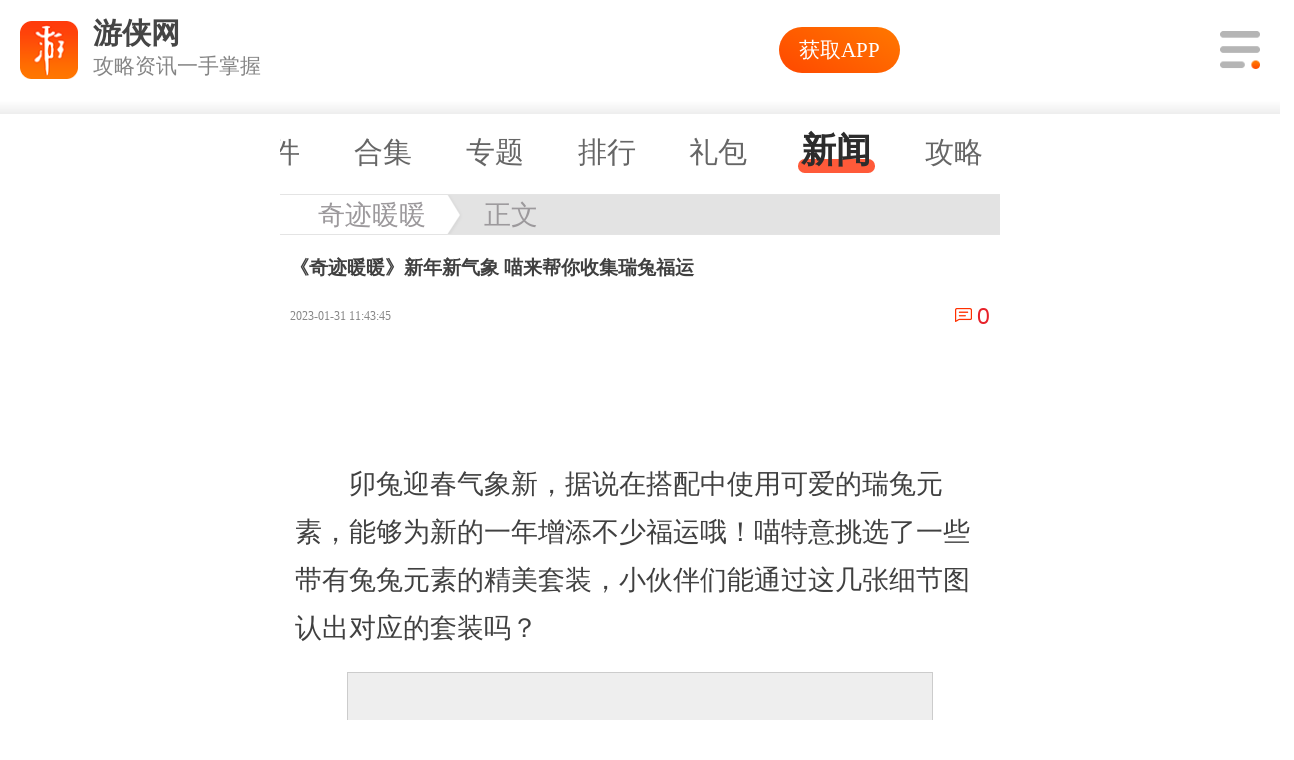

--- FILE ---
content_type: text/html
request_url: https://app.ali213.net/news/192537.html
body_size: 7474
content:
<!DOCTYPE html><html style="font-size:50px;">
    <head>
        <meta charset="UTF-8">
        <title>奇迹暖暖新年新气象 喵来帮你收集瑞兔福运-游侠手游</title>        <meta name="Keywords" content="奇迹暖暖">
<meta name="Description" content="《奇迹暖暖》新年新气象，喵来帮你收集瑞兔福运，赶紧来看看这个新元素吧。">
<meta name="viewport" content="width=device-width,user-scalable=no,initial-scale=1, maximum-scale=1.0">
<meta name="apple-mobile-web-app-capable" content="yes">
<meta name="apple-mobile-web-app-status-bar-style" content="white">
<meta name="format-detection" content="address=no;email=no;telphone=no">
<meta http-equiv="X-UA-Compatible" content="IE=edge">
<meta http-equiv="cache-control" content="no-transform">        <link href="https://m.ali213.net/news/230131/192537.html" rel="canonical">
<link href="https://app.ali213.net/mip/news/192537.html" rel="miphtml">
<link href="/css/photoswipe.css" media="screen" rel="stylesheet" type="text/css">
<link href="/v1/css/global.css" media="screen" rel="stylesheet" type="text/css">
<link href="/css/photoswipe-default-skin/default-skin.css" media="screen" rel="stylesheet" type="text/css">
<link href="/css/news-detail.css?r=1675136642" media="screen" rel="stylesheet" type="text/css">
<link href="/images/favicon.ico" rel="shortcut icon" type="image/vnd.microsoft.icon">
<link href="/images/yx.png" rel="apple-touch-icon-precomposed">
<link href="/css/font-awesome.yx.css" media="screen" rel="stylesheet" type="text/css">
<link href="/css/swiper-3.4.2.min.css" media="screen" rel="stylesheet" type="text/css">
<link href="/css/global_20180516.css" media="screen" rel="stylesheet" type="text/css">		<script type="text/javascript" src="/js/jquery.min.js"></script>
<script type="text/javascript" src="/js/rem.js"></script>
<script type="text/javascript" src="https://static.ali213.net/js/lib/jquery/jquery-1.8.3.min.js"></script>
<script type="text/javascript" src="/js/swiper-3.4.2.min.js"></script>
<script type="text/javascript" src="/js/jquery.lazyload.min.js"></script>
<script type="text/javascript" src="/js/iscroll-probe.js"></script>    </head>
    <body>
        <div class="overLay">
	<div class="magicbx">
		<div class="static"></div>
		<div class="rounding"></div>
	</div>
</div>
<div class="zadmainholder" zpro-data-type="10"><div class="zadmainclosebtn"></div></div>
<div class="uaHolder">
	<div class="staticPart">
		<ul>
			<li><a href="/"></a></li>
		</ul>
		<div class="header_right">
			<div class="header_menu"><i class="icon-menu"></i></div>
		</div>
	</div>
	<div class="activePart">
		<div class="searchbar">
			<form class="floatform" action="/android/search.html" method="get">
				<span class="search_input"><input type="search" name="keyword" value="" placeholder="侍魂：胧月传说" autocomplete="off"></span>
				<div class="search_btn_outter">
					<b class="search_btn_pretend"><em></em></b>
					<input type="submit" class="search_submit" value=""/>
				</div>
			</form>
		</div>
		<nav class="header_daohang">
			<a href="//3g.ali213.net" class="header_daohang_danji">单机</a>
			<a href="//3g.ali213.net/news/" class="header_daohang_news">资讯</a>
			<a href="//3g.ali213.net/zt/" class="header_daohang_zt">专题</a>
			<a href="//3g.ali213.net/gl/" class="header_daohang_gl">攻略</a>
			<a href="https://ali213.fhyx.com" class="header_daohang_shop">商城</a>
			<a href="//3g.ali213.net/yxk/" class="header_daohang_yxk">游戏库</a>
			<a href="//game.ali213.net/" class="header_daohang_bbs">论坛</a>
			<a href="//3g.ali213.net/in/" class="header_daohang_yingjian">硬件</a>
			<a href="/" class="header_daohang_ios">手游</a>
		</nav>
	</div>

	<div class="swiper-container nav-swiper index-swiper">
		<div class="swiper-wrapper">
			<div class="swiper-slide">
									<a href="/"><span>首页</span></a>
				
									<a class="android_game_url" href="/game/"><span>游戏</span></a>
				
									<a class="android_soft_url" href="/soft/"><span>软件</span></a>
				
									<a href="/heji/"><span>合集</span></a>
				
				<a href="/zt/"><span>专题</span></a>                <a href="/top/hot.html"><span>排行</span></a>                <a href="/libao/"><span>礼包</span></a>				<a class="checked" href="/news/"><span>新闻</span></a>				<a href="/gl/"><span>攻略</span></a>			</div>
		</div>
	</div>
</div>
<div class="uaMargin"></div>        <script>var keyword='奇迹暖暖';var cid = 1;var tid=192537;var newsClickID = 192537;</script><div class="zadmainholder" zpro-data-type="71"></div>
<div class="detail-nav"><div class="detail-nav-con"><a class="level-1" href="/news/81763/">奇迹暖暖</a><a>正文</a></div></div>
<div class="zadmainholder" zpro-data-type="72"></div>
<div class="detail-header">
	<h1>《奇迹暖暖》新年新气象 喵来帮你收集瑞兔福运</h1>
	<span>2023-01-31 11:43:45</span>
	<div class="qz_detail_pl">
        <img src="/images/detail_pl.png">
        <div id="qz_detail_pl">0</div>
    </div>
</div>
<!--<div class="zadmainholder" zpro-data-type="16"></div>-->
<div class="abdd"><script type="text/javascript" src="//e.fengyx.com/production/fa/openjs/s/resource/x_j/common/bxgz.js"></script></div>
<div class="detail-content" style="height: 550px;">
	<p>　　卯兔迎春气象新，据说在搭配中使用可爱的瑞兔元素，能够为新的一年增添不少福运哦！喵特意挑选了一些带有兔兔元素的精美套装，小伙伴们能通过这几张细节图认出对应的套装吗？</p>

<p style="text-align: center;"><img data-original="https://img1.ali213.net/shouyou/upload/image/2023/01/31/584_20230131114224547.png" src="/images/news_img_token.jpg" class="lazy yx-fs-img" style="width:100%" style="max-width:550px;" alt=""></p>

<p style="text-align: center;"><img data-original="https://img1.ali213.net/shouyou/upload/image/2023/01/31/584_20230131114219331.png" src="/images/news_img_token.jpg" class="lazy yx-fs-img" style="width:100%" style="max-width:550px;" alt=""></p>

<p style="text-align: center;"><img data-original="https://img1.ali213.net/shouyou/upload/image/2023/01/31/584_20230131114222390.png" src="/images/news_img_token.jpg" class="lazy yx-fs-img" style="width:100%" style="max-width:550px;" alt=""></p>

<p style="text-align: center;"><img data-original="https://img1.ali213.net/shouyou/upload/image/2023/01/31/584_20230131114217931.png" src="/images/news_img_token.jpg" class="lazy yx-fs-img" style="width:100%" style="max-width:550px;" alt=""></p>

<p style="text-align: center;"><img data-original="https://img1.ali213.net/shouyou/upload/image/2023/01/31/584_20230131114227880.png" src="/images/news_img_token.jpg" class="lazy yx-fs-img" style="width:100%" style="max-width:550px;" alt=""></p>

<p style="text-align: center;"><img data-original="https://img1.ali213.net/shouyou/upload/image/2023/01/31/584_20230131114223613.png" src="/images/news_img_token.jpg" class="lazy yx-fs-img" style="width:100%" style="max-width:550px;" alt=""></p>

<p>　　小伙伴们能够辨认出细节图对应的套装名称吗？快来告诉大喵吧。</p>

<p>　　大喵限时制衣任务即将更新，并开启阶段制衣奖励！活动期间有特惠礼包和公主级双倍助力，一起来看看吧。</p>

<p>　　<strong>大喵限时制衣&middot;阶段指引</strong></p>

<p>　　2月2日5：00&mdash;2月9日23：59，参与限时制衣活动，完成当前阶段的部件制作任务，可获得阶段制衣奖励！本次任务套装为【福满新岁】，集齐共可领取【体力*180+金币*18888+幸运加成道具*6】奖励！</p>

<p style="text-align: center;"><img data-original="https://img1.ali213.net/shouyou/upload/image/2023/01/31/584_20230131114222926.png" src="/images/news_img_token.jpg" class="lazy yx-fs-img" style="width:100%" style="max-width:550px;" alt=""></p>

<p>　　<strong>特惠礼包</strong></p>

<p>　　2月3日5：00&mdash;2月9日23：59，花费3元即可获得【钻石*30+体力*150+星光币*30+金币*23333】，每人限购5次，助力制作【福满新岁】。</p>

<p>　　<strong>公主级双倍</strong></p>

<p>　　2月3日5：00&mdash;2月5日23：59，过关公主级1，13，二卷9章，享双倍金币、双倍物品掉率；过关公主级6，12，19章，享双倍物品掉率；过关公主级4，11，二卷6章，享双倍金币福利。</p>
    <div class="zadmainholder" zpro-data-type="73"></div>
</div>
<div class="unfold-field unfold-field-download">
    <div class="unflod-field__mask">
    </div>
</div>

<div class="gamedown" id="detail-anzhuo">
    <div class="gamedown-t">
        <div class="gamedown-t-l"><img src="https://img1.ali213.net/shouyou/cover/8/205099.jpg" alt="奇迹暖暖"></div>
        <div class="gamedown-t-c">
            <div class="gamedown-t-c-tit">奇迹暖暖</div>
            <div class="gamedown-t-c-cls">类别：家庭 | 大小：637.77MB</div>
            <div class="gamedown-t-c-con">
                <span><i style="width:48%;"></i></span>
                <em>4.8</em>
            </div>
        </div>
                    <a href="/android/109325.html" class="gamedown-t-r">下载</a>
            </div>
        <div class="gamedown-f">
        <span>相关合集：</span>
                    <a href="/heji/yangchengmoni.html">养成类</a>
                    <a href="/heji/nssyhj.html">女生类</a>
                    <a href="/heji/hzlsyhj.html">换装类</a>
                    <a href="/heji/danmei.html">女性向</a>
            </div>
    </div>
    <div class="gamedown" id="detail-ios">
        <div class="gamedown-t">
            <div class="gamedown-t-l"><img src="https://img1.ali213.net/shouyou/cover/8/205099.jpg" alt="奇迹暖暖"></div>
            <div class="gamedown-t-c">
                <div class="gamedown-t-c-tit">奇迹暖暖</div>
                <div class="gamedown-t-c-cls">类别：家庭 | 大小：620 MB</div>
                <div class="gamedown-t-c-con">
                    <span><i style="width:14%;"></i></span>
                    <em>1.4</em>
                </div>
            </div>
                            <a href="/ios/109323.html" class="gamedown-t-r">下载</a>
                    </div>
                    <div class="gamedown-f">
                <span>相关合集：</span>
                                    <a href="/heji/yangchengmoni.html">养成类</a>
                                    <a href="/heji/nssyhj.html">女生类</a>
                                    <a href="/heji/hzlsyhj.html">换装类</a>
                                    <a href="/heji/danmei.html">女性向</a>
                            </div>
            </div>

<div class="qztfbox">
    <link rel="stylesheet" href="https://3g.ali213.net/css/v1/qztf.css">
    <div class="qztf noshow" id="qztf-android">
        <div class="qztf-t qztf-tab">
            <span class="on">精品手游推荐</span>
            <span>最近更新</span>
        </div>
        <div class="qztf-tab-con">
            <div class="qztf-c">
                <a href="https://app.ali213.net/yizhe/648521.html"><img src="https://img1.ali213.net/shouyou/tyxwj/2025/08/28/2025082855712915.png"><span>剑与轮回</span></a><a href="https://app.ali213.net/yizhe/645293.html"><img src="https://img1.ali213.net/shouyou/tyxwj/2025/03/10/20250310112657796.png"><span>新斗罗大陆</span></a><a href="https://app.ali213.net/yizhe/644545.html"><img src="https://img1.ali213.net/shouyou/tyxwj/2025/03/10/20250310112407341.png"><span>天书奇谈</span></a><a href="https://app.ali213.net/yizhe/645337.html"><img src="https://img1.ali213.net/shouyou/tyxwj/2025/03/10/20250310114249897.png"><span>斗罗大陆斗神再临</span></a><a href="https://app.ali213.net/yizhe/652613.html"><img src="https://img1.ali213.net/shouyou/tyxwj/2025/03/10/20250310114203181.png"><span>梦幻无间</span></a><a href="https://app.ali213.net/yizhe/644433.html"><img src="https://img1.ali213.net/shouyou/tyxwj/2025/03/10/20250310114112821.png"><span>戒灵传说</span></a><a href="https://app.ali213.net/yizhe/644499.html"><img src="https://img1.ali213.net/shouyou/tyxwj/2025/03/10/20250310114011181.png"><span>皇者</span></a><a href="https://app.ali213.net/yizhe/645085.html"><img src="https://img1.ali213.net/shouyou/tyxwj/2025/03/10/20250310113908815.png"><span>紫青双剑</span></a><a href="https://app.ali213.net/yizhe/646765.html"><img src="https://img1.ali213.net/shouyou/tyxwj/2025/03/10/20250310113151712.png"><span>口袋山海经</span></a><a href="https://app.ali213.net/yizhe/651855.html"><img src="https://img1.ali213.net/shouyou/tyxwj/2025/03/10/20250310113048183.png"><span>锦绣江湖</span></a>
            </div>
            <div class="qztf-c">
                <a href="https://app.ali213.net/aznew/702777.html"><img src="https://img1.ali213.net/shouyou/cover/9/10702777.jpg"><span>奥特曼英雄归来下载安装</span></a><a href="https://app.ali213.net/aznew/702749.html"><img src="https://img1.ali213.net/shouyou/cover/2/10702749.jpg"><span>鹅鸭杀正版</span></a><a href="https://app.ali213.net/android/671449.html"><img src="https://img1.ali213.net/shouyou/cover/f/10671449.jpg"><span>保卫向日葵正式版</span></a><a href="https://app.ali213.net/aznew/698353.html"><img src="https://img1.ali213.net/shouyou/cover/f/10698353.jpg"><span>烈焰觉醒最新版手游安装包</span></a><a href="https://app.ali213.net/aznew/698479.html"><img src="https://img1.ali213.net/shouyou/cover/b/10698479.jpg"><span>热血江湖归来</span></a><a href="https://app.ali213.net/android/698349.html"><img src="https://img1.ali213.net/shouyou/cover/b/10698349.jpg"><span>烈焰觉醒手游官网下载入口</span></a><a href="https://app.ali213.net/android/695927.html"><img src="https://img1.ali213.net/shouyou/cover/4/10695927.jpg"><span>战火使命官方</span></a><a href="https://app.ali213.net/aznew/702773.html"><img src="https://img1.ali213.net/shouyou/cover/6/10702773.jpg"><span>零度曙光最新游戏</span></a><a href="https://app.ali213.net/aznew/698277.html"><img src="https://img1.ali213.net/shouyou/cover/7/10698277.jpg"><span>奥特曼传奇英雄2主播号</span></a><a href="https://app.ali213.net/android/692031.html"><img src="https://img1.ali213.net/shouyou/cover/3/10692031.jpg"><span>纸嫁衣8千子树官方版</span></a><a href="https://app.ali213.net/aznew/702769.html"><img src="https://img1.ali213.net/shouyou/cover/a/10702769.jpg"><span>零度曙光国际服</span></a><a href="https://app.ali213.net/aznew/702765.html"><img src="https://img1.ali213.net/shouyou/cover/e/10702765.jpg"><span>锻冶屋英雄谭最新版手游</span></a>
            </div>
        </div>
    </div>
    <div class="qztf noshow" id="qztf-ios">
        <div class="qztf-t qztf-tab">
            <span class="on">精品手游推荐</span>
            <span>最近更新</span>
        </div>
        <div class="qztf-tab-con">
            <div class="qztf-c">
                <a href="https://app.ali213.net/yizhe/644067.html"><img src="https://img1.ali213.net/shouyou/tyxwj/2025/08/28/2025082855550722.png"><span>放置与召唤</span></a><a href="https://app.ali213.net/yizhe/645293.html"><img src="https://img1.ali213.net/shouyou/tyxwj/2025/08/28/2025082855431108.png"><span>新斗罗大陆</span></a><a href="https://app.ali213.net/yizhe/659373.html"><img src="https://img1.ali213.net/shouyou/tyxwj/2025/08/28/2025082855332258.png"><span>西游七十二变</span></a><a href="https://app.ali213.net/yizhe/645267.html"><img src="https://img1.ali213.net/shouyou/tyxwj/2025/08/28/2025082855226618.png"><span>美食大乱斗</span></a><a href="https://app.ali213.net/yizhe/644519.html"><img src="https://img1.ali213.net/shouyou/tyxwj/2025/08/28/2025082855127645.png"><span>皇者</span></a><a href="https://app.ali213.net/yizhe/681761.html"><img src="https://img1.ali213.net/shouyou/tyxwj/2025/08/28/2025082854959893.png"><span>君临传奇</span></a><a href="https://app.ali213.net/yizhe/645303.html"><img src="https://img1.ali213.net/shouyou/tyxwj/2025/08/28/2025082854835965.png"><span>家园卫士</span></a><a href="https://app.ali213.net/yizhe/664331.html"><img src="https://img1.ali213.net/shouyou/tyxwj/2025/08/28/2025082854714906.png"><span>黎明召唤</span></a><a href="https://app.ali213.net/yizhe/644545.html"><img src="https://img1.ali213.net/shouyou/tyxwj/2025/08/28/2025082854444852.png"><span>天书奇谈</span></a><a href="https://app.ali213.net/yizhe/645115.html"><img src="https://img1.ali213.net/shouyou/tyxwj/2025/08/28/2025082852452880.png"><span>女神危机</span></a><a href="https://app.ali213.net/yizhe/684301.html"><img src="https://img1.ali213.net/shouyou/tyxwj/2025/08/28/2025082852305722.png"><span>新盗墓笔记</span></a><a href="https://app.ali213.net/yizhe/648521.html"><img src="https://img1.ali213.net/shouyou/tyxwj/2025/08/28/2025082852036931.png"><span>剑与轮回</span></a>
            </div>
            <div class="qztf-c">
                <a href="https://app.ali213.net/ios/109323.html"><img src="https://img1.ali213.net/shouyou/cover/8/205099.jpg"><span>奇迹暖暖ios版</span></a><a href="https://app.ali213.net/ios/618811.html"><img src="https://img1.ali213.net/shouyou/cover/4/10618811.jpg"><span>鸣潮苹果版</span></a><a href="https://app.ali213.net/ios/532941.html"><img src="https://img1.ali213.net/shouyou/cover/c/10532941.jpg"><span>长安幻想ios版</span></a><a href="https://app.ali213.net/ios/150297.html"><img src="https://img1.ali213.net/shouyou/cover/4/10150297.jpg"><span>贪婪洞窟2ios版</span></a><a href="https://app.ali213.net/ios/240199.html"><img src="https://img1.ali213.net/shouyou/cover/8/10240199.jpg"><span>太空杀ios版</span></a><a href="https://app.ali213.net/ios/236049.html"><img src="https://img1.ali213.net/shouyou/cover/d/10236049.jpg"><span>劲舞时代ios版</span></a><a href="https://app.ali213.net/ios/113669.html"><img src="https://img1.ali213.net/shouyou/cover/1/219895.jpg"><span>我的世界2</span></a><a href="https://app.ali213.net/ios/107679.html"><img src="https://img1.ali213.net/shouyou/cover/a/200379.jpg"><span>少年三国志ios版</span></a><a href="https://app.ali213.net/ios/473561.html"><img src="https://img1.ali213.net/shouyou/cover/1/10473561.jpg"><span>弹壳特攻队ios版</span></a><a href="https://app.ali213.net/ios/199129.html"><img src="https://img1.ali213.net/shouyou/cover/1/10199129.jpg"><span>荒野乱斗ios版</span></a><a href="https://app.ali213.net/ios/138211.html"><img src="https://img1.ali213.net/shouyou/cover/2/10138211.jpg"><span>妖怪金手指ios</span></a><a href="https://app.ali213.net/ios/179657.html"><img src="https://img1.ali213.net/shouyou/cover/8/10179657.jpg"><span>皇后成长计划2ios版</span></a>
            </div>
        </div>
    </div>
    <script src="https://3g.ali213.net/js/v1/qztf.js"></script>
</div>
<div class="rmyx android">
	<h2>热门游戏<a href="/android/" rel="nofollow">MORE<i>+</i></a></h2>
	<div class="rmyx-inner">
			<div class="rmyx-inner-t">				<a href="/android/251229.html"><img src="//img1.ali213.net/shouyou/cover/5/10251229.jpg" alt="镇魂街天生为王"><h3>镇魂街天生为王</h3></a>
															<a href="/android/312815.html"><img src="//img1.ali213.net/shouyou/cover/2/10312815.jpg" alt="无期迷途"><h3>无期迷途</h3></a>
															<a href="/android/489913.html"><img src="//img1.ali213.net/shouyou/cover/e/10489913.jpg" alt="暖雪手游"><h3>暖雪手游</h3></a>
															<a href="/android/171825.html"><img src="//img1.ali213.net/shouyou/cover/7/10171825.jpg" alt="时空中的绘旅人"><h3>时空中的绘旅人</h3></a>
				</div><div class="rmyx-inner-f">															<a href="/android/208243.html"><img src="//img1.ali213.net/shouyou/cover/0/10208243.jpg" alt="光遇"><p>光遇</p><span class="type-size">益智休闲 | 1.3GB</span><span class="down">下载</span></a>
															<a href="/android/169785.html"><img src="//img1.ali213.net/shouyou/cover/b/10169785_100.jpg" alt="未定事件簿"><p>未定事件簿</p><span class="type-size">冒险解谜 | 200.61MB</span><span class="down">下载</span></a>
															<a href="/android/1807.html"><img src="//img1.ali213.net/shouyou/cover/4/1818.jpg" alt="地铁跑酷"><p>地铁跑酷</p><span class="type-size">动作射击 | 171.4MB</span><span class="down">下载</span></a>
															<a href="/android/261247.html"><img src="//img1.ali213.net/shouyou/cover/a/10261247.jpg" alt="蛋仔派对"><p>蛋仔派对</p><span class="type-size">益智休闲 | 1.8GB</span><span class="down">下载</span></a>
				</div>		</div>
</div>
<div class="rmyx ios" style="display: none;">
	<h2>热门游戏<a href="/ios/" rel="nofollow">MORE<i>+</i></a></h2>
	<div class="rmyx-inner">
			<div class="rmyx-inner-t">				<a href="/ios/20450.html"><img src="//img1.ali213.net/shouyou/cover/e/21223.jpg" alt="摩尔庄园ios版"><h3>摩尔庄园ios版</h3></a>
															<a href="/ios/193807.html"><img src="//img1.ali213.net/shouyou/cover/e/10193807.jpg" alt="我的侠客ios版"><h3>我的侠客ios版</h3></a>
															<a href="/ios/334131.html"><img src="//img1.ali213.net/shouyou/cover/2/10334131.jpg" alt="金铲铲之战ios版"><h3>金铲铲之战ios版</h3></a>
															<a href="/ios/161023.html"><img src="//img1.ali213.net/shouyou/cover/3/10161023.jpg" alt="和平精英ios版"><h3>和平精英ios版</h3></a>
				</div><div class="rmyx-inner-f">															<a href="/ios/180289.html"><img src="//img1.ali213.net/shouyou/cover/e/10180289.jpg" alt="使命召唤手游ios版"><p>使命召唤手游ios版</p><span class="type-size">动作射击 | 1.9GB</span><span class="down">下载</span></a>
															<a href="/ios/123463.html"><img src="//img1.ali213.net/shouyou/cover/6/229583.jpg" alt="元气骑士ios版"><p>元气骑士ios版</p><span class="type-size">动作射击 | 387.9MB</span><span class="down">下载</span></a>
															<a href="/ios/165763.html"><img src="//img1.ali213.net/shouyou/cover/0/10165763.jpg" alt="原神ios版"><p>原神ios版</p><span class="type-size">角色扮演 | 313.22MB</span><span class="down">下载</span></a>
															<a href="/ios/112395.html"><img src="//img1.ali213.net/shouyou/cover/6/217619.jpg" alt="王者荣耀ios版"><p>王者荣耀ios版</p><span class="type-size">角色扮演 | 3.6GB</span><span class="down">下载</span></a>
				</div>		</div>
</div>

<div class="placeholderforpromotion"><script src="/js/promotion/2.js"></script></div>
<div class="comment_con game-rel-before-mark">
<script id="ali_comment_pc_global" src="//comment.ali213.net/js/ali-comment-pc-global-version-1_3g.js?sid=27-192537"></script></div>
<div class="detail-related">
	<h3>相关攻略<a href="/gl/81763/" rel="nofollow">MORE<i>+</i></a></h3>
	<ul>
				<div class="strategy-li">
			<a href="/gl/996763.html" class="img-a">
				<img src="https://img1.ali213.net/glpic/2023/01/30/80c5995c-0056-e831-e234-9101e5903cb9.jpg" alt="《奇迹暖暖》福满新岁套装介绍 2月2日大喵制衣更新">
			</a>
			<div class="strategy-con">
				<a href="/gl/996763.html">《奇迹暖暖》福满新岁套装介绍 2月2日大喵制衣更新</a>
				<div><a href="/gl/81763/">奇迹暖暖</a><span>|</span>2023-01-30</div>
			</div>
		</div>
				<div class="strategy-li">
			<a href="/gl/987933.html" class="img-a">
				<img src="https://img1.ali213.net/glpic/2023/01/12/534edaf6-3894-9c4e-5685-dfbca43733aa.jpg" alt="《奇迹暖暖》1月12日更新公告 9.9.0版本更新内容介绍">
			</a>
			<div class="strategy-con">
				<a href="/gl/987933.html">《奇迹暖暖》1月12日更新公告 9.9.0版本更新内容介绍</a>
				<div><a href="/gl/81763/">奇迹暖暖</a><span>|</span>2023-01-12</div>
			</div>
		</div>
				<div class="strategy-li">
			<a href="/gl/987621.html" class="img-a">
				<img src="https://img1.ali213.net/glpic/2023/01/11/b0b09ce2-6f69-9b6c-d1cd-8101ecffc80b.jpg" alt="《奇迹暖暖》琉璃镜花怎么样 累充套装琉璃镜花一览">
			</a>
			<div class="strategy-con">
				<a href="/gl/987621.html">《奇迹暖暖》琉璃镜花怎么样 累充套装琉璃镜花一览</a>
				<div><a href="/gl/81763/">奇迹暖暖</a><span>|</span>2023-01-11</div>
			</div>
		</div>
				<div class="strategy-li">
			<a href="/gl/987607.html" class="img-a">
				<img src="https://img1.ali213.net/glpic/2023/01/11/30155f1e-8261-fd23-ca10-6ce94e923118.jpg" alt="《奇迹暖暖》岁岁东风怎么获得 岁岁东风套装获取方法">
			</a>
			<div class="strategy-con">
				<a href="/gl/987607.html">《奇迹暖暖》岁岁东风怎么获得 岁岁东风套装获取方法</a>
				<div><a href="/gl/81763/">奇迹暖暖</a><span>|</span>2023-01-11</div>
			</div>
		</div>
				<div class="strategy-li">
			<a href="/gl/987591.html" class="img-a">
				<img src="https://img1.ali213.net/glpic/2023/01/11/4f5549ca-167b-1c0f-4ed5-7c6c1e5f5aac.jpg" alt="《奇迹暖暖》霄音升平套装介绍 2023福袋套装霄音升平一览">
			</a>
			<div class="strategy-con">
				<a href="/gl/987591.html">《奇迹暖暖》霄音升平套装介绍 2023福袋套装霄音升平一览</a>
				<div><a href="/gl/81763/">奇迹暖暖</a><span>|</span>2023-01-11</div>
			</div>
		</div>
			</ul>
</div>
<div class="detail-related">
	<h3>相关资讯<a href="/news/81763/" rel="nofollow">MORE<i>+</i></a></h3>
	<ul>
				<div class="strategy-li">
			<a href="/news/192537.html" class="img-a">
				<img src="https://img1.ali213.net/shouyou/article/e/192537.jpg" alt="《奇迹暖暖》新年新气象 喵来帮你收集瑞兔福运">
			</a>
			<div class="strategy-con">
				<a href="/news/192537.html">《奇迹暖暖》新年新气象 喵来帮你收集瑞兔福运</a>
				<div>资讯要闻<span>|</span>2023-01-31</div>
			</div>
		</div>
				<div class="strategy-li">
			<a href="/news/192485.html" class="img-a">
				<img src="https://img1.ali213.net/shouyou/article/8/192485.jpg" alt="《奇迹暖暖》新春限时制衣 多重活动助力">
			</a>
			<div class="strategy-con">
				<a href="/news/192485.html">《奇迹暖暖》新春限时制衣 多重活动助力</a>
				<div>游戏活动<span>|</span>2023-01-30</div>
			</div>
		</div>
				<div class="strategy-li">
			<a href="/news/192447.html" class="img-a">
				<img src="https://img1.ali213.net/shouyou/article/4/192447.jpg" alt="《奇迹暖暖》【新套装】太平良夜 免费获取指南！">
			</a>
			<div class="strategy-con">
				<a href="/news/192447.html">《奇迹暖暖》【新套装】太平良夜 免费获取指南！</a>
				<div>资讯要闻<span>|</span>2023-01-29</div>
			</div>
		</div>
				<div class="strategy-li">
			<a href="/news/191945.html" class="img-a">
				<img src="https://img1.ali213.net/shouyou/article/9/191945.jpg" alt="《奇迹暖暖》【新套装】限时签到赠礼 档位充值福利">
			</a>
			<div class="strategy-con">
				<a href="/news/191945.html">《奇迹暖暖》【新套装】限时签到赠礼 档位充值福利</a>
				<div>资讯要闻<span>|</span>2023-01-10</div>
			</div>
		</div>
				<div class="strategy-li">
			<a href="/news/191725.html" class="img-a">
				<img src="https://img1.ali213.net/shouyou/article/c/191725.jpg" alt="《奇迹暖暖》【新套装】奇渊之屿 充值馈赠">
			</a>
			<div class="strategy-con">
				<a href="/news/191725.html">《奇迹暖暖》【新套装】奇渊之屿 充值馈赠</a>
				<div>资讯要闻<span>|</span>2023-01-04</div>
			</div>
		</div>
			</ul>
</div>
<div class="pswp" tabindex="-1" role="dialog" aria-hidden="true">
	<div class="pswp__bg"></div>
	<div class="pswp__scroll-wrap">
		<div class="pswp__container">
			<div class="pswp__item"></div>
			<div class="pswp__item"></div>
			<div class="pswp__item"></div>
		</div>
		<div class="pswp__ui pswp__ui--hidden">
			<div class="pswp__top-bar">
				<div class="pswp__counter"></div>
				<button class="pswp__button pswp__button--close" title="Close (Esc)"></button>        
				<button class="pswp__button pswp__button--fs" title="Toggle fullscreen"></button>      
				<button class="pswp__button pswp__button--zoom" title="Zoom in/out"></button>
				<div class="pswp__preloader">
					<div class="pswp__preloader__icn">
					  <div class="pswp__preloader__cut">
						<div class="pswp__preloader__donut"></div>
					  </div>
					</div>
				</div>
			</div>
			<div class="pswp__share-modal pswp__share-modal--hidden pswp__single-tap">
				<div class="pswp__share-tooltip"></div> 
			</div>
			<button class="pswp__button pswp__button--arrow--left" title="Previous (arrow left)">
			</button>
			<button class="pswp__button pswp__button--arrow--right" title="Next (arrow right)">
			</button>
			<div class="pswp__caption">
				<div class="pswp__caption__center"></div>
			</div>
		</div>
	</div>
</div>
<script type="application/ld+json">
{
"@context": "https://ziyuan.baidu.com/contexts/cambrian.jsonld",
"@id": "https://app.ali213.net/news/192537.html",
"appid": "1591267951257047",
"title": "《奇迹暖暖》新年新气象 喵来帮你收集瑞兔福运",
"images": [
        "//img2.ali213.net/picfile/News/global_brief/b4/4f/6c/27_192537_1.jpg",
"//img2.ali213.net/picfile/News/global_brief/b4/4f/6c/27_192537_2.jpg",
"//img2.ali213.net/picfile/News/global_brief/b4/4f/6c/27_192537_3.jpg",

    ],
"pubDate": "2023-01-31T11:43:45"
}
</script>        <div class="footer">
	<a class="to-client"><img src="/images/mg43.png" />客户端</a>
	<a href="/top/hot.html" class="to-pc"><img src="/images/mg16.png" />排行榜</a>
	<a href="/" class="to-index"><img src="/images/mg12.png" /></a>
</div>
<div style="display: none;">
    <script src="https://static.ali213.net/js/common/hits/realtime_hits.js" language="JavaScript"></script>
</div>

<script>
var _hmt = _hmt || [];
(function() {
  var hm = document.createElement("script");
  hm.src = "https://hm.baidu.com/hm.js?86899d95fcc97d3dc5bab7c9daa385ce";
  var s = document.getElementsByTagName("script")[0]; 
  s.parentNode.insertBefore(hm, s);
})();
</script>
<script>
var _hmt = _hmt || [];
(function() {
  var hm = document.createElement("script");
  hm.src = "https://hm.baidu.com/hm.js?1568aa508a7004a560054c1aeac36038";
  var s = document.getElementsByTagName("script")[0]; 
  s.parentNode.insertBefore(hm, s);
})();
</script>        <script type="text/javascript" src="/js/global_20180516.js?r=1675136642"></script>
<script type="text/javascript" src="/v1/js/common.js"></script>
<script type="text/javascript" src="/js/overlay.js"></script>
<script type="text/javascript" src="//static.ali213.net/js/lib/jquery-tmpl/jquery.tmpl.min.js"></script>
<script type="text/javascript" src="//static.ali213.net/js/common/zpro/zprotxtpicurl.js?r=1675136642"></script>
<script type="text/javascript" src="/js/photoswipe.min.js"></script>
<script type="text/javascript" src="/js/photoswipe-ui-default.min.js"></script>
<script type="text/javascript" src="/js/news-detail.js?r=1675136642"></script>
<script type="text/javascript" src="https://m.ali213.net/js/callClick/shouyou-news-detail-click.js"></script>		<script>
			(function(){
				var bp = document.createElement('script');
				var curProtocol = window.location.protocol.split(':')[0];
				if (curProtocol === 'https') {
					bp.src = 'https://zz.bdstatic.com/linksubmit/push.js';
				}
				else {
					bp.src = '//push.zhanzhang.baidu.com/push.js';
				}
				var s = document.getElementsByTagName("script")[0];
				s.parentNode.insertBefore(bp, s);
			})();
		</script>
    </body>
</html>


--- FILE ---
content_type: text/html
request_url: https://comment.ali213.net/tmpl/tmpl_3g.html?333
body_size: 3997
content:
<div id="ALI213COMMENT">

    <div class="ali-comment-article">
        <div class="ali-comment-article-name-w bbscolor2">
            评论
            <a id="pl" style="width:1px;height:1px;overflow:hidden;"></a>
        </div>
        <div class="ali-comment-article-join-w bbscolor3">
            (
            <em id="ali-comment-cyrs" class="bbscolor4">0</em>人参与 ,
            <em id="ali-comment-plrs" class="bbscolor4">0 </em>条评论)
        </div>
    </div>
    <div class="ali-comment-post bbscolor5">

        <a href="https://www.ali213.net/app/" id="tmp_ggao" target="_blank"
           style="background: url(http://comment.ali213.net/images/cBg.png) no-repeat;width: 420px;height: 175px;right: -41px;top: -89px;"></a>
        <div class="ali-comment-post-wrap-area-w bbscolor6" style="">
            <div class="ali-comment-post-area-textarea-w" style="position:relative;zoom:1;z-index:9;">
                <textarea name="" class="ali-comment-post-textarea-fw ali-comment-post-textarea-ow"
                          id="ali-comment-post-textarea" focucmsg="来说两句吧..."></textarea>
            </div>
        </div>
        <!-- <a href="//www.ali213.net/pinglun/hongbao.html?pinglun" id="tmp_news" target="_blank"></a>
         <div class="ali-comment-post-wrap-area-w bbscolor6" style="background: url(//comment.ali213.net/images/bg_news.png) no-repeat right top;">
             <div class="ali-comment-post-area-textarea-w" style="position:relative;zoom:1;z-index:9;">
                 <textarea name="" class="ali-comment-post-textarea-fw ali-comment-post-textarea-ow" id="ali-comment-post-textarea" focucmsg="来说两句吧...">来说两句吧...</textarea>
             </div>
         </div>-->
        <div class="ali-comment-post-wrap-action bbscolor7">
            <div class="ali-comment-post-userinfo">
                <a id="ali-comment-add-face" class="bbscolor8"><i class="ali-comment-face"></i></a>
                <a id="ali-comment-add-img" class="current bbscolor8"><i class="ali-comment-img"></i></a>
                <div class="add-img-btn"></div>
                <span id="noLogin">
                       <span class="ali-comment-add-user"><i class="ali-comment-user"
                                                             onclick="ali_comment_login_alert();"></i></span>
                <span class="ali-comment-username"><em class="bbscolor9" onclick="ali_comment_login_alert();">登录</em></span>
                </span>

                <span id="login" style="display: none"> <span class="ali-comment-add-user"
                                                              id="ali-comment-add-user"><img
                        src="https://uc.ali213.net/data/avatar/020/25/18/60_avatar_middle.jpg" width="30" height="30"><a
                        href="//i.ali213.net/image.html" target="_blank"><label></label></a></span>
                <span class="ali-comment-username-ydl bbscolor10"></span>
                <span class="ali-comment-logout"><a href="javascript:void(0);" class="bbscolor9 loginBtn">退出</a></span></span>


            </div>
            <div class="ali-comment-face-list" id="ali-pl-face">
                <ul>
                    <li><a data_ubb="/滑稽" title="滑稽" href="javascript:void(0)"><img
                            src="//images.ali213.net/comment/emoji/31.gif"/></a></li>
                    <li><a data_ubb="/doge" title="doge" href="javascript:void(0)"><img
                            src="//images.ali213.net/comment/emoji/32.gif"/></a></li>
                    <li><a data_ubb="/捂脸" title="捂脸" href="javascript:void(0)"><img
                            src="//images.ali213.net/comment/emoji/33.gif"/></a></li>
                    <li><a data_ubb="/嘿哈" title="嘿哈" href="javascript:void(0)"><img
                            src="//images.ali213.net/comment/emoji/34.gif"/></a></li>
                    <li><a data_ubb="/yeah" title="yeah" href="javascript:void(0)"><img
                            src="//images.ali213.net/comment/emoji/35.gif"/></a></li>
                    <li style="border-right:0px;"><a data_ubb="/皱眉" title="皱眉" href="javascript:void(0)"><img
                            src="//images.ali213.net/comment/emoji/36.gif"/></a></li>
                    <li style="border-bottom:0px;"><a data_ubb="/微笑" title="微笑" href="javascript:void(0)"><img
                            src="//images.ali213.net/comment/emoji/37.gif"/></a></li>
                    <li style="border-bottom:0px;"><a data_ubb="/机智" title="机智" href="javascript:void(0)"><img
                            src="//images.ali213.net/comment/emoji/38.gif"/></a></li>
                    <li style="border-bottom:0px;"><a data_ubb="/抠鼻" title="抠鼻" href="javascript:void(0)"><img
                            src="//images.ali213.net/comment/emoji/39.gif"/></a></li>
                    <li style="border-bottom:0px;"><a data_ubb="/笑哭" title="笑哭" href="javascript:void(0)"><img
                            src="//images.ali213.net/comment/emoji/40.gif"/></a></li>
                    <li style="border-bottom:0px;"><a data_ubb="/二哈" title="二哈" href="javascript:void(0)"><img
                            src="//images.ali213.net/comment/emoji/41.gif"/></a></li>
                    <li style="border-right:0px;border-bottom:0px;"><a data_ubb="/坏笑" title="坏笑"
                                                                       href="javascript:void(0)"><img
                            src="//images.ali213.net/comment/emoji/42.gif"/></a></li>
                </ul>
            </div>

            <!--<div class="anonymousLable">匿名评论</div>
            <div class="isAnonymous noanonymous"></div>-->
            <div class="ali-comment-sub">
                <button class="ali-comment-sub-button bbscolor11" style="display: inline-block;" id="ali_comment_fabu">发布</button>
            </div>
            <div class="ali-comment-nm-yzm">
                <input type="text" id="ali_comment_yzm" name="ali_comment_yzm" value=""/>
                <img style="cursor:hand;border:0px;" src="//comment.ali213.net/inc/code.php" id="ali-comment-yzm-url"
                     onclick="this.src='//comment.ali213.net/inc/code.php?'+Math.random()"/>
            </div>
        </div>
    </div>
    <div class="ali-comment-post-login">
        <a href="javascript:void(0);" onclick="ali_comment_login_alert();" class="ali-comment-post-login-a"></a>
        <a href="//game.ali213.net/member.php?mod=register" class="ali-comment-post-regester-a" target="_blank">注册</a>
    </div>
    <div class="ali-comment-alert" id="ali_comment_alert">
        <span class="bbscolor12">未输入评论内容</span>
    </div>

    <div class="ali-comment-alert" id="ali_comment_desc" style="display: none">
        <span class="bbscolor12">注册登录游侠会员评论可获得现金红包奖励，还可获得等级积分领取限定头像框！</span>
    </div>

    <div class="ali-comment-no" id="ali_comment_if_content" style="display: none;">
        <span class="bbscolor32">还没有评论内容，快来抢沙发吧！</span>
    </div>
    <div class="ali-comment-jbcon"></div>


    <div class="ali-comment-box" id="ali_comment_body_display">
        <!----------------------------------热门评论-------------------------------------->
        <div id="hotHeadDiv" style="display: none">
            <div class="c_clear_30"></div>
            <div class="ali-comment-box-tit bbscolor33">
                <strong class="bbscolor13">热门评论</strong>
            </div>
            <div class="c_clear_10"></div>
        </div>

        <div id="hotListDiv"></div>


        <div class="c_clear_30"></div>
        <div class="ali-comment-box-tit" id="newListLable">
            <strong id="ALICOMMENTTOP" class="bbscolor13">最新评论</strong>
        </div>
        <div class="c_clear_10"></div>
        <!----------------------------------最新评论-------------------------------------->
        <div id="newListDiv">
            <div class="ali-comment-no" id="ali_comment_if_content">
                <font style="color: #adadad;font-size: 14px;">加载中...</font>
            </div>

        </div>

        <script>

            var faceList=[];
            $.ajax({
                type: 'get',
                url: 'https://comment2.ali213.net/api/EmojiList',
                success: function (result) {
                    result = JSON.parse(result);
                    if (result.code === 200) {
                        for (var i in result.data) {
                            if (result.data[i].status) {
                                for (var j in result.data[i].list) {
                                    var tmpData = result.data[i].list[j];
                                    if(tmpData['url']) faceList[parseInt(tmpData['url'].slice(40))-31]=tmpData.flag.slice(2,-1)
                                }
                            }

                        }

                    }
                }
            })
        </script>
        <script id="newListTemplate" type="text/x-jquery-tmpl">
<span class="ttttttttt" style="display:none">${randomNo= Math.floor(Math.random()*20+1)}</span>


   <div class="ali-c-block-box " data-img="${id}_${randomNo}">
   <div class="ali-msg-wrap-gw single-con-out">
    <div class="ali-wrap-user-gw">
     <span class="ali-user-name_pic"><img class="user_avatar" src="${avatar}" width="40" height="40" /><i></i>
     {{if avatarBg }}
     <div class="avatarBgDiv" ><img class="avatarBg" src="${avatarBg}" ></div>
     {{/if}}
     </span>
     <span class="ali-user-name-gw bbscolor14"    {{if userName == "游侠网友" }}  style="color:#969696;"  {{/if}} >${userName}</span>

     {{if grade }}
     <span class="user_grade user_grade_${grade}"  >Lv${grade}</span>
     {{/if}}
     <span class="ali-user-address-gw bbscolor15">[${ipAddress}]</span>
      <span class="ali-reply-gw"> <a href="javascript:void(0);" class="ali-evt-reply bbscolor18 reply-out" data-id="${id}" data-pid="${id}" data-cid="${id}_${randomNo}">回复</a> </span>
    </div>
    <div class="ali-wrap-issue-gw">
     <div class="ali-issue-wrap-gw">
<span style="display:none">${a=replyList.length,pid=id}</span>




<div class="s_content bbscolor16">{{html replaceFace(comment)}} </div>
              {{if picList!==null&&picList.length>0 }}
              <div class="img_content">
                <div class="img_content-nine">
                     {{each(i,value) picList}}
                         <div class="img_content_little">
                                <img src="${value}&thumb=1" data-original="${value}" alt="" rel="${i}">
                            </div>
                    {{/each}}
                </div>

            </div>
              {{/if}}
    <div class="ali-wrap-action-gw">
     <div class="ali-action-click-gw">
           <span class="ali-click-cai-gw"> <a href="javascript:void(0)" title="踩" class="ali-evt-opposed ali-action-cai" data-id="${id}" data-rand="${randomNo}" id="ali_kg_cai_${id}"> <i class="ali-icon-cai-bg"></i><em class="bbscolor24 ali-icon-name-bg" id="ali_cai_num_${id}">${isZero(cai)}</em> </a> </span>
      <span class="ali-click-ding-gw"> <a href="javascript:void(0)" title="顶" class="ali-evt-support ali-action-ding" data-id="${id}"  data-rand="${randomNo}" id="ali_kg_ding_${id}"> <i class="ali-icon-ding-bg"></i><em class="bbscolor34 ali-icon-name-bg" id="ali_ding_num_${id}">${isZero(ding)}</em> </a> </span>
      <span class="ali-click-jb-gw bbscolor17" data-id="${id}" style="display: none;">举报</span>
     <span class="ali-user-time-gw bbscolor19">${addTime}</span>
     </div>
    </div>
 {{if replyList.length>0}}
        <div class="ali-comment-hf-container bbscolor27" data-height="0">
            <div class="ali-comment-hf-con">
            {{each replyList}}
                <div class="ali-comment-hf-body bbscolor28 single-con-in" {{if (typeof replyList) == "object" && $index==(a-1) }}  style="border-bottom:0px;" {{/if}} >
                  <div class="ali-comment-hf-body-con">
                       <div class="ali-comment-hf-avatar"  ><img src="${avatar}"></div>
                       <div class="ali-comment-hf-text">
                           <div class="ali-comment-hf-user bbscolor20"  {{if $value.userName == "游侠网友" }}  style="color:#969696;"  {{/if}} >${$value.userName}</div>
                          {{if $value.hfUserName != null }}<div class="ali-comment-hf-hf bbscolor21">回复</div><div class="ali-comment-hf-user-hf bbscolor22">${$value.hfUserName}</div>{{/if}}
                          <div class="ali-comment-hf-left bbscolor23">:</div>
                          <div class="ali-comment-hf-content bbscolor26">{{html replaceFace($value.comment)}}</div>
                                                <span class="ali-reply-gw">
                            <a href="javascript:void(0);" class="ali-evt-reply bbscolor18 reply-in" data-id="${id}" data-pid="${pid}" data-cid="${pid}_${randomNo}">回复</a></span>
                       </div>
                  </div>
                  <div class="ali-wrap-action-gw">
                    <div class="ali-action-click-gw">
                         <span class="ali-click-cai-gw">
                        <a href="javascript:void(0)" title="踩" class="ali-evt-opposed ali-action-cai" data-id="${id}" id="ali_kg_cai_${id}" data-rand="${randomNo}">
                          <i class="ali-icon-cai-bg"></i>
                          <em class="ali-icon-name-bg bbscolor24" id="ali_cai_num_${id}"></em>
                        </a>
                      </span>
                           <span class="ali-click-ding-gw">
                        <a href="javascript:void(0)" title="顶" class="ali-evt-support ali-action-ding" data-id="${id}" id="ali_kg_ding_${id}" data-rand="${randomNo}">
                          <i class="ali-icon-ding-bg"></i>
                          <em class="ali-icon-name-bg bbscolor34" id="ali_ding_num_${id}"></em>
                        </a>
                      </span>
                      <span class="ali-click-jb-gw bbscolor17" data-id="${id}" style="display: none;">举报</span>
                      <span class="ali-click-time bbscolor25">${addTime}</span>



                    </div>
                  </div>
                </div>
            {{/each}}
            </div>
            <div class="ali-reply-num">
                <div class="ali-reply-more bbscolor29">
                    共${replyList.length}条回复，<span class="load-10 bbscolor30">点击查看</span>
                </div>
                <div class="more-btns">
                    <div class="close-more bbscolor30">收起</div>
                    <div class="load-more-hf bbscolor31">加载更多...</div>
                </div>
            </div>

        </div>
  {{/if}}


     </div>
    </div>

   </div>
  </div>






        </script>

        <!--        <div class="ali-comment-huifu-input" id="ali_hf_input_${id}_${randomNo}"></div>-->
        <div align="center" class="ali_page_fenye_comment">
        </div>
    </div>
</div>

<div class="pswp" tabindex="-1" role="dialog" aria-hidden="true">
    <div class="pswp__bg"></div>
    <div class="pswp__scroll-wrap">
        <div class="pswp__container">
            <div class="pswp__item"></div>
            <div class="pswp__item"></div>
            <div class="pswp__item"></div>
        </div>
        <div class="pswp__ui pswp__ui--hidden">
            <div class="pswp__top-bar">
                <div class="pswp__counter"></div>
                <button class="pswp__button pswp__button--close" title="Close (Esc)"></button>
                <button class="pswp__button pswp__button--fs" title="Toggle fullscreen"></button>
                <button class="pswp__button pswp__button--zoom" title="Zoom in/out"></button>
                <div class="pswp__preloader">
                    <div class="pswp__preloader__icn">
                        <div class="pswp__preloader__cut">
                            <div class="pswp__preloader__donut"></div>
                        </div>
                    </div>
                </div>
            </div>
            <div class="pswp__share-modal pswp__share-modal--hidden pswp__single-tap">
                <div class="pswp__share-tooltip"></div>
            </div>
            <button class="pswp__button pswp__button--arrow--left" title="Previous (arrow left)">
            </button>
            <button class="pswp__button pswp__button--arrow--right" title="Next (arrow right)">
            </button>
            <div class="pswp__caption">
                <div class="pswp__caption__center"></div>
            </div>
        </div>
    </div>
</div>

<div class="commentRd" style="display: none">
    <div class="commentRdCenter">
        <div class="commentRdImg">
            <img width="445px" height="185px" src="http://comment.ali213.net/images/hongbao.png"></div>
        <div class="commentRdContent">
            <div class="txt">登录游侠会员，评论得现金红包。
                <br/>下载游侠APP，每月免费领游戏！
            </div>
            <div class="login" onclick="ali_comment_login_alert();">去登录</div>
            <div class="close closeRedDiv" onclick="closeRedDiv();"><img
                    src="http://comment.ali213.net/images/close.png"></div>
        </div>

    </div>
    <div></div>
</div>

<div class="commentRd3G" style="display: none">
    <div class="tcgray"></div>
    <div class="tcbox">
        <div class="tcbox-hb"></div>
        <div class="tcbox-con">登录游侠会员，评论得现金红包。下载游侠APP，每月免费领游戏！</div>
        <div class="tcbox-qdl" onclick="ali_comment_login_alert();">去登录</div>
        <a href="https://www.ali213.net/app/transfer.html" class="tcbox-xzapp">下载APP</a>
        <div class="tcbox-close" onclick="closeRedDiv3g();"></div>
    </div>
</div>


--- FILE ---
content_type: text/css
request_url: https://app.ali213.net/css/news-detail.css?r=1675136642
body_size: 6038
content:
@CHARSET "UTF-8";.detail-header{width:100%;padding:0 0 10px 0;clear:both;overflow:hidden}.detail-header h1{padding:20px 10px 0 10px;font-size:14pt;text-align:left;font-weight:bold}.detail-header span{display:block;float:left;width:70%;clear:both;overflow:hidden;font-size:12px;color:#888;padding-top:3%;text-align:left;text-indent:10px;line-height:26px}.qz_detail_pl{float:right;height:26px;line-height:26px;color:#e7222a;font-size:14px;padding-top:3%;margin-right:10px}.qz_detail_pl img{height:14px;margin-right:5px;float:left;margin-top:5px}.qz_detail_pl div{float:left;line-height:26px}.detail-content{padding:5px 15px 0 15px;clear:both;overflow:hidden;color:#404040}.detail-content h3{font-size:.32rem;color:#434343;margin-top:.28rem;height:.56rem;font-weight:bold;line-height:.56rem;text-align:left}.detail-content h3:before{display:inline-block;content:'';width:.04rem;height:.32rem;background:#0377fd;border-radius:.04rem;vertical-align:middle;margin:0 .04rem .06rem 0}.detail-content p{margin:10px 0;text-align:left;font-size:.28rem;line-height:1.8em}.detail-content p iframe{width:100%;height:auto}.detail-content p.bigtit{border-left:#ff5a00 8px solid;background:#f0f0f0;text-indent:10px}.detail-content .page-player{margin:25px auto}.detail-content img{border: solid 1px #ccc;margin: 10px auto;max-width: 100%;width: unset!important;display: unset!important;}.detail-content .photoNews{width:100%;position:relative;padding-top:10px;padding-bottom:10px;text-align:center;margin:0 auto}.detail-content strong{font-weight: bold;}.comment_con{width:94%;margin:0 auto}.detail-related{width:100%;margin:10px 0 20px 0;clear:both;overflow:hidden;text-align:left}.detail-related h3{position:relative;height:45px;line-height:45px;font-size:18px;font-style:normal;font-weight:normal;text-indent:20px}.detail-related h3::before{position:absolute;content:"";display:block;width:4px;height:18px;background:#ff4416;top:14px;left:10px;overflow:hidden}.detail-related h3 a{float:right;font-size:.28rem;color:#333;text-indent:0;margin-right:6%;font-weight:bold}.detail-related h3 a i{color:#f00;font-style:normal}.detail-related ul{width:92%;margin:0 auto;clear:both;overflow:hidden}.strategy-li:first-child{border-top:0}.strategy-li{width:100%;height:1.6rem;padding:.3rem 0 .32rem;display:flex;align-items:center;justify-content:space-between;border-top:1px solid #f5f5f5}.strategy-li .img-a{width:2.4rem;height:1.6rem;overflow:hidden}.strategy-li .img-a img{border-radius:.2rem;width:100%;height:100%}.strategy-li .strategy-con{width:4.1rem;height:1.6rem;display:flex;flex-direction:column;justify-content:flex-start;align-items:flex-start}.strategy-con>a{width:100%;overflow:hidden;height:.8rem;line-height:.4rem;font-size:.3rem;color:#333;margin-bottom:.35rem;text-align:left}.strategy-con div{font-size:.26rem;color:#c2c2c2}.strategy-con div a{font-size:.26rem;color:#c2c2c2;display:inline-block;max-width:2rem;height:.4rem;line-height:.4rem;overflow:hidden;vertical-align:bottom;text-align:left}.strategy-con div span{font-size:.26rem;color:#c2c2c2;padding:0 .12rem;display:inline-block;max-width:1.8rem;height:.4rem;line-height:.4rem;overflow:hidden;vertical-align:bottom}.rmyx-inner-t{margin-top:10px}.rmyx-inner-t a{width:1.5rem;height:2rem;display:inline-block;margin-bottom:.4rem;margin-right:.35rem;float:left}.rmyx-inner-t a:last-child{margin-right:0}.rmyx-inner-t a img{width:1.5rem;height:1.5rem;display:block;float:left;border-radius:25%;vertical-align:bottom}.rmyx-inner-t a h3{display:block;width:100%;height:.5rem;line-height:.5rem;overflow:hidden;text-align:center;clear:both;color:#444;font-size:.28rem}.rmyx-inner-f a{float:left;width:7.5rem;height:1.3rem;padding:.30rem 0 .30rem 0}.rmyx-inner-f a img{display:block;width:1.3rem;border-radius:24%;float:left}.rmyx-inner-f a p{color:#535353;font-size:.30rem;line-height:.6rem;height:.6rem;overflow:hidden;width:50%;float:left;text-align:left;padding-left:.30rem}.rmyx-inner-f a .type-size{width:50%;float:left;text-align:left;padding-left:.30rem;color:#adadad;margin-top:.20rem;font-size:.24rem}.rmyx-inner-f a .down{margin-right:.5rem;margin-top:-2%;width:1.30rem;float:right;height:.50rem;line-height:.50rem;color:#0078ff;background:#eaeaea;border-radius:.25rem;font-size:.24rem;padding:0}.detail-related ul li{padding:0 10px;height:34px;line-height:34px;font-size:16px;clear:both;overflow:hidden;border-bottom:1px solid #ededed;text-overflow:ellipsis;white-space:nowrap}.detail-related ul li a{color:#000}.pingceblk{width:100%;margin:10px 0;clear:both;overflow:hidden;text-align:left}.pingceblk >div:nth-child(1){margin:0 10px;clear:both;overflow:hidden}.pingceblk >div:nth-child(1) h2{width:100%;height:30px;line-height:30px;clear:both;overflow:hidden;font-size:17px;color:#434343;font-style:normal}.pingceblk >div:nth-child(1) ul{width:100%;clear:both;overflow:hidden}.pingceblk >div:nth-child(1) ul li{width:50%;height:25px;line-height:25px;float:left;overflow:hidden;color:#323232;text-overflow:ellipsis;white-space:nowrap}.pingceblk >div:nth-child(2){position:relative;width:100%;height:128px;margin:25px 0 10px 0;clear:both;background:#222}.pingceblk >div:nth-child(2) >img{position:absolute;display:block;width:64px;height:64px;overflow:hidden;padding:1px;border:1px solid #bfbfbf;background:#fff;left:10px;top:-10px}.pingceblk >div:nth-child(2) >span{display:block;margin:0 160px 0 10px;clear:both;overflow:hidden;color:#999}.pingceblk >div:nth-child(2) >span >div:nth-child(1){height:50px;line-height:25px;margin:5px 0 5px 78px;clear:both;overflow:hidden;text-overflow:ellipsis;white-space:nowrap}.pingceblk >div:nth-child(2) >span >div:nth-child(1) em{color:#f60;font-style:normal;font-size:14px}.pingceblk >div:nth-child(2) >span >div:nth-child(2){width:100%;max-height:50px;line-height:25px;margin:5px 0;clear:both;overflow:hidden}.pingceblk >div:nth-child(2) >ul{position:absolute;width:70px;top:0;right:80px;bottom:0;overflow:hidden}.pingceblk >div:nth-child(2) >ul li{width:100%;height:24px;line-height:24px;margin:0 0 2px 0;clear:both;overflow:hidden;color:#e8ebef;background:#939bae;text-align:center}.pingceblk >div:nth-child(2) >ul li b{color:#fff}.pingceblk >div:nth-child(2) >div{position:absolute;width:80px;overflow:hidden;background:#f64649;right:0;top:0;bottom:0}.pingceblk >div:nth-child(2) >div >div:nth-child(1){position:absolute;width:100%;height:40px;line-height:40px;text-align:center;color:#fff;font-size:40px;font-weight:bold;overflow:hidden;bottom:40%}.pingceblk >div:nth-child(2) >div >div:nth-child(2){position:absolute;width:100%;height:18px;line-height:18px;text-align:center;color:#fff;clear:both;overflow:hidden;bottom:30px}.cnxh{margin-bottom:20px}.cnxh h2,.rmyx h2{position:relative;line-height:40px;text-align:left;font-size:18px;font-weight:300;border-bottom:1px solid #e9e9e9;margin:0 auto;padding:0 6% 0 40px}.cnxh h2:before,.rmyx h2:before{position:absolute;content:'';width:30px;height:30px;left:10px;top:5px;background:url(https://3g.ali213.net/images/new3g_icon.png) -180px -15px;transform:scale(.8)}.rmyx h2:before{background-position:-240px -15px}.cnxh h2 >a,.rmyx h2 >a{font-size:.28rem;float:right;color:#333;font-weight:bold}.cnxh h2 >a,.rmyx h2 >a i{color:#f00;font-style:normal}.cnxh-inner{width:100%;overflow:hidden}.cnxh-inner >a{float:left;width:20%;margin:10px 0 0 4%}.cnxh-inner >a >img{display:block;width:100%;border-radius:20%}.cnxh-inner >a >p{color:#000;font-size:14px;line-height:20px;overflow:hidden;white-space:nowrap;text-overflow:ellipsis}.rmyx-inner{width:94%;margin:10px auto;overflow:hidden}.rmyx-inner >a{width:45%;margin-right:10%;float:left}.rmyx-inner >a:nth-last-child(n+3){margin-bottom:20px}.rmyx-inner >a:nth-of-type(2n+2){margin-right:0}.rmyx-inner >a >img{display:block;float:left;margin-right:5%;width:43%;border-radius:24%}.rmyx-inner >a >em{display:block;float:left;overflow:hidden;width:52%;font-size:14px;font-style:normal}.rmyx-inner >a >em >h3{text-align:left;height:30px;line-height:15px;font-size:14px;color:#000;overflow:hidden}.rmyx-inner >a >em >span{display:block;width:75px;height:20px;background:url(/images/m_icon.png) -76px -426px no-repeat}.rmyx-inner >a >em >span >i{float:left;display:inline-block;width:45px;height:20px;background:url(/images/m_icon.png) 1px -426px no-repeat}.rmyx-inner >a >em >p{width:100%;text-align:left;font-size:.18rem;color:#999;height:20px;line-height:20px;white-space:nowrap;overflow:hidden;text-overflow:ellipsis}.self{position:relative;overflow:hidden;margin:0 15px;padding:10px;border-radius:5px;background:#f5f5f5}.self-l{width:70%;float:left}.self-l >img{display:block;float:left;width:2rem;margin-right:10px;border-radius:24%}.self-l >em{float:left;overflow:hidden;width:48%;text-align:left;font-style:normal}.self-l >em >h3{font-size:.32rem;padding-bottom:10px;margin-bottom:10px;height:.56rem;line-height:.56rem;border-bottom:#dcdcdc 1px solid;overflow:hidden;white-space:nowrap;text-overflow:ellipsis}.self-l >em >p{height:.48rem;line-height:.48rem;color:#7b7b7b}.self-r{width:30%;float:right}.self-r >em{width:100%;text-align:center;display:inline-block;height:.6rem;line-height:.6rem;font-size:.6rem;font-weight:bold;font-style:normal}.self-r >span{width:2rem;height:.288rem;display:inline-block;background:url(/images/star2.png) no-repeat;position:relative;background-size:cover;margin-top:7px;overflow:hidden}.self-r >span i{height:.288rem;background:url(/images/star1.png) no-repeat;display:inline-block;background-size:cover;overflow:hidden;position:absolute;left:0;top:0}.self-r >a{width:84%;height:.64rem;line-height:.6rem;background:url(/images/pficon.png) no-repeat;background-size:cover;display:inline-block;margin-top:8px;color:#fff;font-size:.3rem;font-weight:bold}.self >a{position:absolute;width:80px;height:30px;background:#f60;color:#fff;line-height:30px;border-radius:5px;font-size:14px;top:50%;right:0;margin:-15px 15px 0 0}.self >a:link{color:#fff}.self >a:visited{color:#fff}.self >a:hover{color:#fff}.self >a:active{color:#fff}.detail-related-source{margin:10px 10px 20px 10px;clear:both;overflow:hidden;text-align:left}.detail-related-source .block-header{width:100%;height:30px;border-bottom:1px solid #e5e5e5;clear:both}.detail-related-source .block-header h3{display:block;width:70px;height:30px;line-height:30px;clear:both;overflow:hidden;border-bottom:1px solid #f00;color:#505050;font-size:16px;font-style:normal;font-weight:normal}.detail-related-source .block-ul{width:100%;clear:both;overflow:hidden}.detail-related-source .block-ul .block-li{position:relative;display:block;width:100%;margin:10px 0 0 0;padding:0 0 6px 0;clear:both;overflow:hidden;border-bottom:1px solid #e5e5e5}.detail-related-source .block-ul .block-li:last-child{border:0}.detail-related-source .block-ul .block-li img{position:absolute;top:0;left:0;width:120px;height:60px;overflow:hidden}.detail-related-source .block-ul .block-li span{display:inline-block;margin:0 0 0 130px;min-height:60px}.detail-related-source .block-ul .block-li span .line1{width:100%;height:40px;line-height:20px;margin:0 0 5px 0;clear:both;overflow:hidden;color:#444;font-size:16px}.detail-related-source .block-ul .block-li span .line2{width:100%;height:18px;line-height:18px;clear:both;overflow:hidden;color:#c2c2c2;text-align:right}.download-app{background:url(/images/openapp.png) no-repeat;display:inline-block;height:40px;width:164px;background-size:contain;position:fixed;left:50%;bottom:5px;margin-left:-82px;z-index:100}.unfold-field{text-align:center;position:relative;padding:12px 0 20px 0}.unfold-field-download .unflod-field__mask{position:absolute;top:-78px;height:78px;width:100%;background-image:linear-gradient(to bottom,rgba(255,255,255,0),#fff)}.unfold-field .unflod-field__mask{position:absolute;top:-76px;height:78px;width:100%;background-image:linear-gradient(-180deg,rgba(255,255,255,0) 0,#fff 50%)}.unfold-field-download .unflod-field__mask:after{content:'';display:inline-block;background-image:url(/images/xiala.png);background-repeat:no-repeat;background-size:contain;vertical-align:middle;margin-top:22px;height:33px;width:55px;position:absolute;top:20px;left:50%;margin-left:-22px}@keyframes unfold-arrow-animation{    from{margin-top:45px}    to{margin-top:50px}}.unfold-field-download .download-text{background:#f85959;display:block;border-radius:3px;height:37px;line-height:37px;font-size:15px;color:#fff;margin:0 15px;display:none}.unfold-field-download .download-text:after{content:'';display:inline-block;background-image:url(/images/right.png);background-repeat:no-repeat;background-size:contain;vertical-align:middle;height:16px;width:8px;margin-left:5px}.n_show_ss{display:flex;width:100%;align-items:center;justify-content:flex-start;background:#f0f0f0;height:.68rem;font-size:.24rem}.n_show_ss:before{content:"";width:.1rem;height:.3rem;background-color:#ff5a39;border-radius:.05rem;margin-right:.08rem;float:left;margin-top:0;vertical-align:middle}.n_show_ss .share1{display:block;width:2.2rem;margin-right:.2rem;overflow:hidden;flex-shrink:0;height:.68rem;line-height:.68rem;font-size:.24rem}.n_show_ss .share2{color:#ff7444;margin-right:.5rem;width:2.5rem;font-size:.24rem}.n_show_ss .share4{display:block;width:1.8rem;height:.44rem;line-height:.44rem;overflow:hidden;float:left;margin-top:.06rem;margin-right:.2rem;margin-bottom:.04rem;text-align:center;background:#56bfeb;border-radius:.22rem;color:white;cursor:pointer;font-size:.24rem}.hidden-table{width: 100%!important;}.hidden-table p{width: 100%!important;margin: 5px 0;}.hidden-table p img{display: table!important;width: auto!important;margin: 5px auto 5px auto;height: auto;max-width: 100%;}/*新加h3标签样式(6种样式*8个颜色=48)start*//*第1种样式*/.detail-content h3.h3_1_1{    background: url(../images/h3bg/a1.png);    background-size: 100%;    height:0.68rem;}.detail-content h3.h3_1_1:before{    display:none;}.detail-content h3.h3_1_1 strong{    color:#000;    text-indent: 0.2rem;    display: block;    line-height:0.68rem;}.detail-content h3.h3_1_1 strong:before{    display:none;}.detail-content h3.h3_1_2{    background: url(../images/h3bg/a2.png);    background-size: 100%;    height:0.68rem;}.detail-content h3.h3_1_2:before{    display:none;}.detail-content h3.h3_1_2 strong{    color:#000;    text-indent: 0.2rem;    display: block;    line-height:0.68rem;}.detail-content h3.h3_1_2 strong:before{    display:none;}.detail-content h3.h3_1_3{    background: url(../images/h3bg/a3.png);    background-size: 100%;    height:0.68rem;}.detail-content h3.h3_1_3:before{    display:none;}.detail-content h3.h3_1_3 strong{    color:#000;    text-indent: 0.2rem;    display: block;    line-height:0.68rem;}.detail-content h3.h3_1_3 strong:before{    display:none;}.detail-content h3.h3_1_4{    background: url(../images/h3bg/a4.png);    background-size: 100%;    height:0.68rem;}.detail-content h3.h3_1_4:before{    display:none;}.detail-content h3.h3_1_4 strong{    color:#000;    text-indent: 0.2rem;    display: block;    line-height:0.68rem;}.detail-content h3.h3_1_4 strong:before{    display:none;}.detail-content h3.h3_1_5{    background: url(../images/h3bg/a5.png);    background-size: 100%;    height:0.68rem;}.detail-content h3.h3_1_5:before{    display:none;}.detail-content h3.h3_1_5 strong{    color:#000;    text-indent: 0.2rem;    display: block;    line-height:0.68rem;}.detail-content h3.h3_1_5 strong:before{    display:none;}.detail-content h3.h3_1_6{    background: url(../images/h3bg/a6.png);    background-size: 100%;    height:0.68rem;}.detail-content h3.h3_1_6:before{    display:none;}.detail-content h3.h3_1_6 strong{    color:#000;    text-indent: 0.2rem;    display: block;    line-height:0.68rem;}.detail-content h3.h3_1_6 strong:before{    display:none;}.detail-content h3.h3_1_7{    background: url(../images/h3bg/a7.png);    background-size: 100%;    height:0.68rem;}.detail-content h3.h3_1_7:before{    display:none;}.detail-content h3.h3_1_7 strong{    color:#000;    text-indent: 0.2rem;    display: block;    line-height:0.68rem;}.detail-content h3.h3_1_7 strong:before{    display:none;}.detail-content h3.h3_1_8{    background: url(../images/h3bg/a8.png);    background-size: 100%;    height:0.68rem;}.detail-content h3.h3_1_8:before{    display:none;}.detail-content h3.h3_1_8 strong{    color:#000;    text-indent: 0.2rem;    display: block;    line-height:0.68rem;}.detail-content h3.h3_1_8 strong:before{    display:none;}/*第2种样式*/.detail-content h3.h3_2_1{    background: url(../images/h3bg/b1.png);    background-size: 100%;    height: 0.68rem;}.detail-content h3.h3_2_1:before{    display:none;}.detail-content h3.h3_2_1 strong{    color:#fff;    text-indent: 0.2rem;    display: block;    line-height:0.68rem;}.detail-content h3.h3_2_1 strong:before{    display:none;}.detail-content h3.h3_2_2{    background: url(../images/h3bg/b2.png);    background-size: 100%;    height: 0.68rem;}.detail-content h3.h3_2_2:before{    display:none;}.detail-content h3.h3_2_2 strong{    color:#fff;    text-indent: 0.2rem;    display: block;    line-height:0.68rem;}.detail-content h3.h3_2_2 strong:before{    display:none;}.detail-content h3.h3_2_3{    background: url(../images/h3bg/b3.png);    background-size: 100%;    height: 0.68rem;}.detail-content h3.h3_2_3:before{    display:none;}.detail-content h3.h3_2_3 strong{    color:#fff;    text-indent: 0.2rem;    display: block;    line-height:0.68rem;}.detail-content h3.h3_2_3 strong:before{    display:none;}.detail-content h3.h3_2_4{    background: url(../images/h3bg/b4.png);    background-size: 100%;    height: 0.68rem;}.detail-content h3.h3_2_4:before{    display:none;}.detail-content h3.h3_2_4 strong{    color:#fff;    text-indent: 0.2rem;    display: block;    line-height:0.68rem;}.detail-content h3.h3_2_4 strong:before{    display:none;}.detail-content h3.h3_2_5{    background: url(../images/h3bg/b5.png);    background-size: 100%;    height: 0.68rem;}.detail-content h3.h3_2_5:before{    display:none;}.detail-content h3.h3_2_5 strong{    color:#fff;    text-indent: 0.2rem;    display: block;    line-height:0.68rem;}.detail-content h3.h3_2_5 strong:before{    display:none;}.detail-content h3.h3_2_6{    background: url(../images/h3bg/b6.png);    background-size: 100%;    height: 0.68rem;}.detail-content h3.h3_2_6:before{    display:none;}.detail-content h3.h3_2_6 strong{    color:#fff;    text-indent: 0.2rem;    display: block;    line-height:0.68rem;}.detail-content h3.h3_2_6 strong:before{    display:none;}.detail-content h3.h3_2_7{    background: url(../images/h3bg/b7.png);    background-size: 100%;    height: 0.68rem;}.detail-content h3.h3_2_7:before{    display:none;}.detail-content h3.h3_2_7 strong{    color:#fff;    text-indent: 0.2rem;    display: block;    line-height:0.68rem;}.detail-content h3.h3_2_7 strong:before{    display:none;}.detail-content h3.h3_2_8{    background: url(../images/h3bg/b8.png);    background-size: 100%;    height: 0.68rem;}.detail-content h3.h3_2_8:before{    display:none;}.detail-content h3.h3_2_8 strong{    color:#fff;    text-indent: 0.2rem;    display: block;    line-height:0.68rem;}.detail-content h3.h3_2_8 strong:before{    display:none;}/*第3种样式*/.detail-content h3.h3_3_1{    background: url(../images/h3bg/c1.png);    background-size: 100%;    border-radius: 0.34rem;    height: 0.68rem;}.detail-content h3.h3_3_1:before{    display:none;}.detail-content h3.h3_3_1 strong{    color:#fff;    text-indent: 0.2rem;    display: block;    line-height:0.68rem;}.detail-content h3.h3_3_1 strong:before{    display:none;}.detail-content h3.h3_3_2{    background: url(../images/h3bg/c2.png);    background-size: 100%;    border-radius: 0.34rem;    height: 0.68rem;}.detail-content h3.h3_3_2:before{    display:none;}.detail-content h3.h3_3_2 strong{    color:#fff;    text-indent: 0.2rem;    display: block;    line-height:0.68rem;}.detail-content h3.h3_3_2 strong:before{    display:none;}.detail-content h3.h3_3_3{    background: url(../images/h3bg/c3.png);    background-size: 100%;    border-radius: 0.34rem;    height: 0.68rem;}.detail-content h3.h3_3_3:before{    display:none;}.detail-content h3.h3_3_3 strong{    color:#fff;    text-indent: 0.2rem;    display: block;    line-height:0.68rem;}.detail-content h3.h3_3_3 strong:before{    display:none;}.detail-content h3.h3_3_4{    background: url(../images/h3bg/c4.png);    background-size: 100%;    border-radius: 0.34rem;    height: 0.68rem;}.detail-content h3.h3_3_4:before{    display:none;}.detail-content h3.h3_3_4 strong{    color:#fff;    text-indent: 0.2rem;    display: block;    line-height:0.68rem;}.detail-content h3.h3_3_4 strong:before{    display:none;}.detail-content h3.h3_3_5{    background: url(../images/h3bg/c5.png);    background-size: 100%;    border-radius: 0.34rem;    height: 0.68rem;}.detail-content h3.h3_3_5:before{    display:none;}.detail-content h3.h3_3_5 strong{    color:#fff;    text-indent: 0.2rem;    display: block;    line-height:0.68rem;}.detail-content h3.h3_3_5 strong:before{    display:none;}.detail-content h3.h3_3_6{    background: url(../images/h3bg/c6.png);    background-size: 100%;    border-radius: 0.34rem;    height: 0.68rem;}.detail-content h3.h3_3_6:before{    display:none;}.detail-content h3.h3_3_6 strong{    color:#fff;    text-indent: 0.2rem;    display: block;    line-height:0.68rem;}.detail-content h3.h3_3_6 strong:before{    display:none;}.detail-content h3.h3_3_7{    background: url(../images/h3bg/c7.png);    background-size: 100%;    border-radius: 0.34rem;    height: 0.68rem;}.detail-content h3.h3_3_7:before{    display:none;}.detail-content h3.h3_3_7 strong{    color:#fff;    text-indent: 0.2rem;    display: block;    line-height:0.68rem;}.detail-content h3.h3_3_7 strong:before{    display:none;}.detail-content h3.h3_3_8{    background: url(../images/h3bg/c8.png);    background-size: 100%;    border-radius: 0.34rem;    height: 0.68rem;}.detail-content h3.h3_3_8:before{    display:none;}.detail-content h3.h3_3_8 strong{    color:#fff;    text-indent: 0.2rem;    display: block;    line-height:0.68rem;}.detail-content h3.h3_3_8 strong:before{    display:none;}/*第4种样式*/.detail-content h3.h3_4_1{    background: url(../images/h3bg/d1.png);    display: inline-block;    background-size: 100%;    border-radius: 0.1rem;    height: 0.68rem;}.detail-content h3.h3_4_1:before{    display:none;}.detail-content h3.h3_4_1 strong{    color:#fff;    padding-right:0.2rem;    text-indent: 0.2rem;    display: block;    line-height:0.68rem;}.detail-content h3.h3_4_1 strong:before{    display:none;}.detail-content h3.h3_4_2{    background: url(../images/h3bg/d2.png);    display: inline-block;    background-size: 100%;    border-radius: 0.1rem;    height: 0.68rem;}.detail-content h3.h3_4_2:before{    display:none;}.detail-content h3.h3_4_2 strong{    color:#fff;    padding-right:0.2rem;    text-indent: 0.2rem;    display: block;    line-height:0.68rem;}.detail-content h3.h3_4_2 strong:before{    display:none;}.detail-content h3.h3_4_3{    background: url(../images/h3bg/d3.png);    display: inline-block;    background-size: 100%;    border-radius: 0.1rem;    height: 0.68rem;}.detail-content h3.h3_4_3:before{    display:none;}.detail-content h3.h3_4_3 strong{    color:#fff;    padding-right:0.2rem;    text-indent: 0.2rem;    display: block;    line-height:0.68rem;}.detail-content h3.h3_4_3 strong:before{    display:none;}.detail-content h3.h3_4_4{    background: url(../images/h3bg/d4.png);    display: inline-block;    background-size: 100%;    border-radius: 0.1rem;    height: 0.68rem;}.detail-content h3.h3_4_4:before{    display:none;}.detail-content h3.h3_4_4 strong{    color:#fff;    padding-right:0.2rem;    text-indent: 0.2rem;    display: block;    line-height:0.68rem;}.detail-content h3.h3_4_4 strong:before{    display:none;}.detail-content h3.h3_4_5{    background: url(../images/h3bg/d5.png);    display: inline-block;    background-size: 100%;    border-radius: 0.1rem;    height: 0.68rem;}.detail-content h3.h3_4_5:before{    display:none;}.detail-content h3.h3_4_5 strong{    color:#fff;    padding-right:0.2rem;    text-indent: 0.2rem;    display: block;    line-height:0.68rem;}.detail-content h3.h3_4_5 strong:before{    display:none;}.detail-content h3.h3_4_6{    background: url(../images/h3bg/d6.png);    display: inline-block;    background-size: 100%;    border-radius: 0.1rem;    height: 0.68rem;}.detail-content h3.h3_4_6:before{    display:none;}.detail-content h3.h3_4_6 strong{    color:#fff;    padding-right:0.2rem;    text-indent: 0.2rem;    display: block;    line-height:0.68rem;}.detail-content h3.h3_4_6 strong:before{    display:none;}.detail-content h3.h3_4_7{    background: url(../images/h3bg/d7.png);    display: inline-block;    background-size: 100%;    border-radius: 0.1rem;    height: 0.68rem;}.detail-content h3.h3_4_7:before{    display:none;}.detail-content h3.h3_4_7 strong{    color:#fff;    padding-right:0.2rem;    text-indent: 0.2rem;    display: block;    line-height:0.68rem;}.detail-content h3.h3_4_7 strong:before{    display:none;}.detail-content h3.h3_4_8{    background: url(../images/h3bg/d8.png);    display: inline-block;    background-size: 100%;    border-radius: 0.1rem;    height: 0.68rem;}.detail-content h3.h3_4_8:before{    display:none;}.detail-content h3.h3_4_8 strong{    color:#fff;    padding-right:0.2rem;    text-indent: 0.2rem;    display: block;    line-height:0.68rem;}.detail-content h3.h3_4_8 strong:before{    display:none;}/*第5种样式*/.detail-content h3.h3_5_1{    position: relative;    height: 0.68rem;}.detail-content h3.h3_5_1:before{    content: "";    position: absolute;    top: 0;    left: 0;    width: 100%;    height: 0.68rem;    background: #54a4ff;    opacity: 0.2;}.detail-content h3.h3_5_1 strong{    color:#54a4ff;    text-indent: 0.2rem;    display: block;    position: relative;    line-height:0.68rem;}.detail-content h3.h3_5_1 strong:before{    background: #54a4ff;    border-radius: initial;    height: 0.68rem;    top: 0;    position:absolute;    left:0;    width:0.16rem;    content:"";}.detail-content h3.h3_5_2{    position: relative;    height: 0.68rem;}.detail-content h3.h3_5_2:before{    content: "";    position: absolute;    top: 0;    left: 0;    width: 100%;    height: 0.68rem;    background: #6bc52e;    opacity: 0.2;}.detail-content h3.h3_5_2 strong{    color:#6bc52e;    text-indent: 0.2rem;    display: block;    position: relative;    line-height:0.68rem;}.detail-content h3.h3_5_2 strong:before{    background: #6bc52e;    border-radius: initial;    height: 0.68rem;    top: 0;    position:absolute;    left:0;    width:0.16rem;    content:"";}.detail-content h3.h3_5_3{    position: relative;    height: 0.68rem;}.detail-content h3.h3_5_3:before{    content: "";    position: absolute;    top: 0;    left: 0;    width: 100%;    height: 0.68rem;    background: #ffba00;    opacity: 0.2;}.detail-content h3.h3_5_3 strong{    color:#ffba00;    text-indent: 0.2rem;    display: block;    position: relative;    line-height:0.68rem;}.detail-content h3.h3_5_3 strong:before{    background: #ffba00;    border-radius: initial;    height: 0.68rem;    top: 0;    position:absolute;    left:0;    width:0.16rem;    content:"";}.detail-content h3.h3_5_4{    position: relative;    height: 0.68rem;}.detail-content h3.h3_5_4:before{    content: "";    position: absolute;    top: 0;    left: 0;    width: 100%;    height: 0.68rem;    background: #ff6854;    opacity: 0.2;}.detail-content h3.h3_5_4 strong{    color:#ff6854;    text-indent: 0.2rem;    display: block;    position: relative;    line-height:0.68rem;}.detail-content h3.h3_5_4 strong:before{    background: #ff6854;    border-radius: initial;    height: 0.68rem;    top: 0;    position:absolute;    left:0;    width:0.16rem;    content:"";}.detail-content h3.h3_5_5{    position: relative;    height: 0.68rem;}.detail-content h3.h3_5_5:before{    content: "";    position: absolute;    top: 0;    left: 0;    width: 100%;    height: 0.68rem;    background: #26d7e7;    opacity: 0.2;}.detail-content h3.h3_5_5 strong{    color:#26d7e7;    text-indent: 0.2rem;    display: block;    position: relative;    line-height:0.68rem;}.detail-content h3.h3_5_5 strong:before{    background: #26d7e7;    border-radius: initial;    height: 0.68rem;    top: 0;    position:absolute;    left:0;    width:0.16rem;    content:"";}.detail-content h3.h3_5_6{    position: relative;    height: 0.68rem;}.detail-content h3.h3_5_6:before{    content: "";    position: absolute;    top: 0;    left: 0;    width: 100%;    height: 0.68rem;    background: #4b7aff;    opacity: 0.2;}.detail-content h3.h3_5_6 strong{    color:#4b7aff;    text-indent: 0.2rem;    display: block;    position: relative;    line-height:0.68rem;}.detail-content h3.h3_5_6 strong:before{    background: #4b7aff;    border-radius: initial;    height: 0.68rem;    top: 0;    position:absolute;    left:0;    width:0.16rem;    content:"";}.detail-content h3.h3_5_7{    position: relative;    height: 0.68rem;}.detail-content h3.h3_5_7:before{    content: "";    position: absolute;    top: 0;    left: 0;    width: 100%;    height: 0.68rem;    background: #b027ff;    opacity: 0.2;}.detail-content h3.h3_5_7 strong{    color:#b027ff;    text-indent: 0.2rem;    display: block;    position: relative;    line-height:0.68rem;}.detail-content h3.h3_5_7 strong:before{    background: #b027ff;    border-radius: initial;    height: 0.68rem;    top: 0;    position:absolute;    left:0;    width:0.16rem;    content:"";}.detail-content h3.h3_5_8{    position: relative;    height: 0.68rem;}.detail-content h3.h3_5_8:before{    content: "";    position: absolute;    top: 0;    left: 0;    width: 100%;    height: 0.68rem;    background: #f535ee;    opacity: 0.2;}.detail-content h3.h3_5_8 strong{    color:#f535ee;    text-indent: 0.2rem;    display: block;    position: relative;    line-height:0.68rem;}.detail-content h3.h3_5_8 strong:before{    background: #f535ee;    border-radius: initial;    height: 0.68rem;    top: 0;    position:absolute;    left:0;    width:0.16rem;    content:"";}/*第6种样式*/.detail-content h3.h3_6_1{    position: relative;    height: 0.68rem;}.detail-content h3.h3_6_1:before{    content: "";    position: absolute;    top: 0;    left: 0;    width: 100%;    height: 0.68rem;    background: #54a4ff;    border-radius:0.34rem;}.detail-content h3.h3_6_1 strong{    color:#fff;    text-indent: 0.2rem;    display: block;    position: relative;    line-height:0.68rem;}.detail-content h3.h3_6_1 strong:before{    display:none;}.detail-content h3.h3_6_2{    position: relative;    height: 0.68rem;}.detail-content h3.h3_6_2:before{    content: "";    position: absolute;    top: 0;    left: 0;    width: 100%;    height: 0.68rem;    background: #6bc52e;    border-radius:0.34rem;}.detail-content h3.h3_6_2 strong{    color:#fff;    text-indent: 0.2rem;    display: block;    position: relative;    line-height:0.68rem;}.detail-content h3.h3_6_2 strong:before{    display:none;}.detail-content h3.h3_6_3{    position: relative;    height: 0.68rem;}.detail-content h3.h3_6_3:before{    content: "";    position: absolute;    top: 0;    left: 0;    width: 100%;    height: 0.68rem;    background: #ffba00;    border-radius:0.34rem;}.detail-content h3.h3_6_3 strong{    color:#fff;    text-indent: 0.2rem;    display: block;    position: relative;    line-height:0.68rem;}.detail-content h3.h3_6_3 strong:before{    display:none;}.detail-content h3.h3_6_4{    position: relative;    height: 0.68rem;}.detail-content h3.h3_6_4:before{    content: "";    position: absolute;    top: 0;    left: 0;    width: 100%;    height: 0.68rem;    background: #ff6854;    border-radius:0.34rem;}.detail-content h3.h3_6_4 strong{    color:#fff;    text-indent: 0.2rem;    display: block;    position: relative;    line-height:0.68rem;}.detail-content h3.h3_6_4 strong:before{    display:none;}.detail-content h3.h3_6_5{    position: relative;    height: 0.68rem;}.detail-content h3.h3_6_5:before{    content: "";    position: absolute;    top: 0;    left: 0;    width: 100%;    height: 0.68rem;    background: #26d7e7;    border-radius:0.34rem;}.detail-content h3.h3_6_5 strong{    color:#fff;    text-indent: 0.2rem;    display: block;    position: relative;    line-height:0.68rem;}.detail-content h3.h3_6_5 strong:before{    display:none;}.detail-content h3.h3_6_6{    position: relative;    height: 0.68rem;}.detail-content h3.h3_6_6:before{    content: "";    position: absolute;    top: 0;    left: 0;    width: 100%;    height: 0.68rem;    background: #4b7aff;    border-radius:0.34rem;}.detail-content h3.h3_6_6 strong{    color:#fff;    text-indent: 0.2rem;    display: block;    position: relative;    line-height:0.68rem;}.detail-content h3.h3_6_6 strong:before{    display:none;}.detail-content h3.h3_6_7{    position: relative;    height: 0.68rem;}.detail-content h3.h3_6_7:before{    content: "";    position: absolute;    top: 0;    left: 0;    width: 100%;    height: 0.68rem;    background: #b027ff;    border-radius:0.34rem;}.detail-content h3.h3_6_7 strong{    color:#fff;    text-indent: 0.2rem;    display: block;    position: relative;    line-height:0.68rem;}.detail-content h3.h3_6_7 strong:before{    display:none;}.detail-content h3.h3_6_8{    position: relative;    height: 0.68rem;}.detail-content h3.h3_6_8:before{    content: "";    position: absolute;    top: 0;    left: 0;    width: 100%;    height: 0.68rem;    background: #f535ee;    border-radius:0.34rem;}.detail-content h3.h3_6_8 strong{    color:#fff;    text-indent: 0.2rem;    display: block;    position: relative;    line-height:0.68rem;}.detail-content h3.h3_6_8 strong:before{    display:none;}/*新加h3标签样式(6种样式*8个颜色=48)end*/.gamedown{    position: relative;    overflow: hidden;    margin: 0 15px;    padding: 10px;    border-radius: .2rem;    background: #f5f5f5;}.gamedown-t{    height:2rem;}.gamedown-t-l{    width: 2rem;    float: left;}.gamedown-t-l img{    width: 100%;    border-radius: 24%;}.gamedown-t-c{    width: 4.2rem;    float: left;    margin-left: .2rem;}.gamedown-t-c-tit{    width: 100%;    height: .6rem;    line-height: .6rem;    text-align: left;    overflow: hidden;    font-size: .48rem;    color:#414141;}.gamedown-t-c-cls{    text-align: left;    width: 100%;    height: .3rem;    line-height: .3rem;    overflow: hidden;    margin: .27rem 0 .2rem 0;    color: #5c5c5c;}.gamedown-t-c-con{    text-align: left;}.gamedown-t-c-con span{    width: 2.15rem;    height: .3rem;    display: inline-block;    background: url(/images/star2.png) no-repeat;    position: relative;    background-size: cover;    overflow: hidden;}.gamedown-t-c-con span i{    height: .3rem;    background: url(/images/star1.png) no-repeat;    display: inline-block;    background-size: 2.15rem 0.3rem;    overflow: hidden;    position: absolute;    left: 0;    top: 0;}.gamedown-t-c-con em{    font-size: .42rem;    margin-left: .1rem;    font-weight: bold;    color: #4a4a4a;}.gamedown-t-r{    width: 1.2rem;    height: .6rem;    line-height: .6rem;    border-radius: .3rem;    background: #3276ff;    color: #fff;    cursor: pointer;    font-size: .28rem;    font-weight: bold;    position: absolute;    right: .16rem;    top: .87rem;}.gamedown-f{    width: 100%;    margin-top: .2rem;    text-align: left;    line-height: .28rem;    padding: .1rem;    overflow: hidden;    border-top: #e1e1e1 1px solid;    padding-top: .3rem;    box-sizing:border-box;}.gamedown-f span{    color:#5c5c5c;    line-height: .4rem;    float: left;}.gamedown-f a{    padding: .05rem .12rem .07rem .12rem;    background: #c9c9c9;    border-radius: .28rem;    margin-right: .12rem;    cursor: pointer;    color: #fff;    max-width: 1rem;    overflow: hidden;    height: .3rem;    display: inline-block;    line-height: .34rem;}.glzj_gamecard{    width: 98%;    background: #F5F5F5;    border-radius: 0.2rem;    height: 1.5rem;    padding: 0.1rem;}.glzj_gamecard_logo{    float: left;    width: 1.3rem;    height: 1.3rem;    margin-left: 0.1rem;}.glzj_gamecard_logo img{    max-width: 100%;    border-radius:0.15rem;    margin: 5px 0 0 0;}.glzj_gamecard_main{    float: left;    margin-left: 0.3rem;    width: 3.5rem;    text-align: left;}.glzj_gamecard_main strong{    font-size: 0.3rem;    font-weight: bold;}.glzj_gamecard_main_info{    line-height: 0.3rem!important;    font-size: 0.22rem!important;    margin: 5px 0 0 0!important;}.glzj_gamecard_main_short{    color: #666;    overflow: hidden;    text-overflow: ellipsis;    white-space: nowrap;    margin: 10px 0 0 0!important;}.glzj_gamecard_down{    float: left;    background: #3276FD;    width: 1.3rem;    height: 0.55rem;    border-radius: 0.3rem;    text-align: center;    line-height: 0.55rem;    margin-top: 0.45rem;}.glzj_gamecard_down a{    text-decoration: none;    color: #fff;}.glzj_gamecard_down a:visited{    color: #fff;}.abdd{padding-left: 2%;width: 98% !important;box-sizing: border-box;}/*评测模板*/.reviewOne{    background-color: #ffffff;    border-radius: 0.2rem;}.reviewOne .reviewOne_con{    border: solid 2px #ceebff;    padding: 0 0.2rem;    border-radius: 0 0 0.125rem 0.125rem;    border-top: none;    display: inline-block;}.reviewOne .reviewOne_takeaway{    background-image: linear-gradient(90deg,#4fc7ff 0%, #c442cc 70%);    border-radius: .125rem .125rem 0px 0px;    color: #fff;    padding: 0.3rem .2rem;}.reviewOne .reviewOne_pf{    background: url(../images/pingce/bg.png) no-repeat;    width: 2.8rem;    height: 0.72rem;    position: relative;    background-size: 2.8rem 0.72rem;}.reviewOne .reviewOne_pf .reviewOne_pfjg{    float: left;    color: #6598ff;    font-weight: bold;    line-height: 0.63rem;    width: 2rem;    display: block;    text-align: center;    font-size: 0.22rem;}.reviewOne .reviewOne_pf .reviewOne_pfsz{    float: left;    color: #fff;    width: 0.65rem;    display: block;    text-align: center;    line-height: 0.6rem;}.reviewTwo{    display: inline-block;}.reviewTwo .reviewTwo_takeaway{    height: 0.6rem;    background-color: #f8f8f8;    box-shadow: 0px 2px 3px 0px rgb(0 0 0 / 10%);    border-radius: 0.2rem;    line-height: 0.6rem;    text-align: center;    font-weight: bold;}.reviewTwo .reviewTwo_takeaway .reviewTwo_takeawayLeft{    width: 1.7rem;    height: 0.6rem;    background-image: linear-gradient(            90deg, #3278FF 0%, #32beff 70%);    border-radius: 0.2rem 0px 0px 0.2rem;    color: #ffffff;    float: left;    text-align: left;    line-height: 0.6rem;    position: relative;    padding-left: 0.3rem;}.reviewTwo .reviewTwo_takeaway .reviewTwo_takeawayLeft:after{    border-style: solid;    border-width: 0px 0px 0.6rem 0.6rem;    border-color: transparent transparent #f8f8f8 transparent;    width: 0px;    height: 0px;    content: '';    position: absolute;    right: 0;}.reviewTwo .reviewTwo_yxyd{    background: url('../images/pingce/b1.png') no-repeat;    width: 2.5rem;    height: 0.78rem;    position: relative;    background-size: 2.5rem 0.7rem;}.reviewTwo .reviewTwo_yxqd{    background: url('../images/pingce/bg22.png') no-repeat;    width: 2.5rem;    height: 0.78rem;    position: relative;    background-size: 2.5rem 0.7rem;}.reviewTwo .reviewTwo_yxyd span,.reviewTwo .reviewTwo_yxqd span{    margin-right: 0.45rem;    float: right;    color: #6598ff;    font-weight: bold;    display: block;    text-align: center;    margin-top: 0.12rem;}.reviewTwo .reviewTwo_yxqd span{    color: #ff6565;}.reviewTwo_ztpj{    background-color: #f8f8f8;    border-radius: 0.2rem;    font-weight: bold;    font-size: 0.35rem;    height: 0.8rem;    line-height: 0.8rem;    text-align: left;    padding-left: 0.3rem;}.reviewTwo_pf{    display: inline-block;    margin: 0.35rem 0.2rem 0 0.2rem;}.reviewTwo_pf .reviewBox{    margin: 0 auto;    display: inline-block;}.reviewTwo_pf .pfone{    width: 2rem;    height: 1.5rem;    border-radius: 0.2rem;    background: url(../images/pingce/z.png) no-repeat;    float: left;    margin-right: 0.35rem;    background-size: 2rem 1.5rem;    margin-bottom: 0.3rem;}.reviewTwo_pf .pftwo{    position: relative;    width: 1.5rem;    height: 1.9rem;    float: left;    margin-right: 0.9rem;    margin-bottom: 0.3rem;}.reviewTwo_pf .pftwo .pfjg{    position: absolute;    bottom: 0;    width: 100%;    left: 0;    overflow: hidden;    text-overflow: ellipsis;    white-space: nowrap;}.reviewTwo_pf .pftwo .pfsz{    width: 1.5rem;    height: 1rem;    line-height: 1.5rem;    font-size: 0.5rem;    font-weight: bold;    text-align: center;    display: block;}.reviewTwo_pf .pftwo:nth-child(3n){    margin-right: 0;}.reviewTwo_pf .reviewBox:last-child .pftwo:last-child{    margin-right: 0;}.reviewTwo_pf .pf1{    background: url(../images/pingce/pf1.png) no-repeat;    background-size: 1.5rem 1.5rem;}.reviewTwo_pf .pf2{    background: url(../images/pingce/pf2.png) no-repeat;    background-size: 1.5rem 1.5rem;}.reviewTwo_pf .pf3{    background: url(../images/pingce/pf3.png) no-repeat;    background-size: 1.5rem 1.5rem;}.reviewTwo_pf .pf4{    background: url(../images/pingce/pf4.png) no-repeat;    background-size: 1.5rem 1.5rem;}.reviewTwo_pf .pf5{    background: url(../images/pingce/pf5.png) no-repeat;    background-size: 1.5rem 1.5rem;}.reviewTwo_pf .pf6{    background: url(../images/pingce/pf6.png) no-repeat;    background-size: 1.5rem 1.5rem;}.reviewTwo_pf .pf7{    background: url(../images/pingce/pf7.png) no-repeat;    background-size: 1.5rem 1.5rem;}.reviewTwo_pf .pf8{    background: url(../images/pingce/pf8.png) no-repeat;    background-size: 1.5rem 1.5rem;}.reviewTwo_pf .pf9{    background: url(../images/pingce/pf9.png) no-repeat;    background-size: 1.5rem 1.5rem;}.reviewTwo_pf .pf10{    background: url(../images/pingce/pf10.png) no-repeat;    background-size: 1.5rem 1.5rem;}.reviewTwo_pf .pfone:nth-child(3n){    margin-right: 0;}.reviewTwo_pf .pfone .pfjg{    width: 2rem;    height: 0.4rem;    color: #fff;    text-align: center;    display: block;    line-height: 0.4rem;}.reviewTwo_pf .pfone .pfsz{    width: 2rem;    height: 1rem;    line-height: 1rem;    font-size: 0.6rem;    font-weight: bold;    text-align: center;    display: block;}.yjtitlbcon{    width: 4.5rem;    height: 0.6rem;    margin-left: 34px;    white-space: nowrap;    position: relative;    overflow: hidden;    text-indent: 0;    text-overflow: ellipsis;}.reviewTwo img,.reviewOne img{    margin: 10px auto 0 auto;}

--- FILE ---
content_type: text/css
request_url: https://app.ali213.net/css/font-awesome.yx.css
body_size: 336
content:
@font-face {
  font-family: 'yxawesome';
  src:  url('yxawesome.eot?7qqals');
  src:  url('yxawesome.eot?7qqals#iefix') format('embedded-opentype'),
    url('yxawesome.ttf?7qqals') format('truetype'),
    url('yxawesome.woff?7qqals') format('woff'),
    url('yxawesome.svg?7qqals#yxawesome') format('svg');
  font-weight: normal;
  font-style: normal;
}

[class^="icon-"], [class*=" icon-"] {
  /* use !important to prevent issues with browser extensions that change fonts */
  font-family: 'yxawesome' !important;
  speak: none;
  font-style: normal;
  font-weight: normal;
  font-variant: normal;
  text-transform: none;
  line-height: 1;

  /* Better Font Rendering =========== */
  -webkit-font-smoothing: antialiased;
  -moz-osx-font-smoothing: grayscale;
}

.icon-menu:before {
  content: "\e900";
}
.icon-search:before {
  content: "\e901";
}
.icon-home3:before {
  content: "\e902";
}
.icon-fenxiang:before {
  content: "\e903";
}
.icon-pinlun:before {
  content: "\e904";
}
.icon-history:before {
  content: "\e94d";
}
.icon-arrow-left2:before {
  content: "\ea40";
}



--- FILE ---
content_type: text/css
request_url: https://app.ali213.net/css/global_20180516.css
body_size: 3941
content:
@CHARSET "UTF-8";*{
    outline:0;margin:0;padding:0;font-family:"微软雅黑"}
html{width:100%;overflow-x:hidden}
body{width:7.5rem!important;font-size:14px;font-family:"微软雅黑";text-align:center;margin:0 auto!important;color:#404040;overflow:hidden}
table{text-align:center}
a:link{text-decoration:none}
a{color:#9c999c}
li{list-style-type:none}
td{white-space:normal;letter-spacing:1px}
button,textarea,input{outline:0;border:0;padding:0;margin:0;-webkit-appearance:none}
.overLay{position:fixed;top:0;left:0;bottom:0;right:0;z-index:99999;background:#FFF;display:none}
.magicbx{position:absolute;width:70px;height:70px;top:50%;left:50%;margin-left:-35px;margin-top:-35px;z-index:100000;overflow:hidden}
.magicbx .static{width:70px;height:70px;overflow:hidden;background:url(/images/loading-logo-ali213.png) top center no-repeat;background-size:100% 200%}
.magicbx .rounding{position:absolute;width:70px;height:70px;top:0;left:0;z-index:100001;overflow:hidden;background:url(/images/loading-logo-ali213.png) bottom center no-repeat;background-size:100% 200%;animation:rtMv 6s infinite alternate;-webkit-animation:rtMv 6s linear infinite}
@-webkit-keyframes rtMv{
    0%{-webkit-transform:rotate(0deg)}
    100%{-webkit-transform:rotate(360deg)}
}
@keyframes rtMv{
    0%{transform:rotate(0deg)}
    100%{transform:rotate(360deg)}
}
.placeholderforpromotion{width:100%;clear:both;overflow:hidden}
.uaHolder{width:100%;height:1.71rem;clear:both;position:relative;z-index:1000}
.uaHolder.new-3g-head{height:.82rem}
.uaHolder .staticPart{position:relative;width:100%;height:.88rem;clear:both;overflow:hidden;z-index:1000;background:white;display:none}
.uaHolder .staticPart ul{height:.85rem;float:left;overflow:hidden}
.uaHolder .staticPart ul li{height:.85rem;line-height:.85rem;padding:0 10px 0 5px;float:left;overflow:hidden}
.uaHolder .staticPart ul li a{width:1.37rem;height:.82rem;position:absolute;top:.16rem;left:.2rem;background:url(/images/mg11.png) no-repeat;background-size:100% 100%}
.uaHolder .staticPart ul li a img{display:none;margin:2px 0 2px 3px;height:.85rem;overflow:hidden}
.uaHolder .staticPart .header_right{width:2.7rem;height:.85rem;float:right;line-height:.85rem;z-index:1010;color:#5f5f5f}
.uaHolder .staticPart .header_right .to_down,.uaHolder .staticPart .header_right .appdown{float:left;height:.54rem;line-height:.54rem;border-radius:10px;margin:.18rem 0}
.uaHolder .staticPart .header_right .to_down a,.uaHolder .staticPart .header_right .appdown a{width:1.88rem;height:.5rem;box-sizing:border-box;border-radius:.25rem;border:solid 1px #ff8439;cursor:pointer;display:flex;align-items:center;justify-content:center;color:#ff8439;font-size:.24rem}
.uaHolder .staticPart .header_right .to_down a:before,.uaHolder .staticPart .header_right .appdown a:before{content:'';display:block;width:.21rem;height:.27rem;background:url(/images/mg8.png) no-repeat;background-size:100% 100%;margin-right:.05rem}
.uaHolder .staticPart .header_right .header_menu{width:.38rem;height:.28rem;margin-right:.21rem;background:url(/images/mg13.png) no-repeat;background-size:100% 100%;cursor:pointer;float:right;margin-top:.28rem}
.uaHolder .staticPart .header_right .header_menu_open{width:.42rem;height:.34rem;background-image:url(/images/mg42.png)}
.uaHolder .staticPart .header_right .header_menu .icon-menu{display:none}
.uaHolder .staticPart .header_right div i{font-size:25px;line-height:40px;-webkit-text-stroke-width:.2px}
.uaHolder .staticPart .header_right .search{position:absolute;width:30px;height:40px;line-height:40px;top:0;right:48px;z-index:1020;cursor:pointer;font-size:22px}
.uaHolder .staticPart .header_right .history{position:absolute;width:30px;height:40px;line-height:40px;top:0;right:48px;z-index:1020;cursor:pointer;font-size:22px}
.uaHolder .activePart{display:none;background:#f6f6f6;width:100%;clear:both;overflow:hidden}
.uaHolder .activePart .header_daohang{width:100%;clear:both;overflow:hidden}
.uaHolder .activePart .header_daohang a{width:33.33%;height:35px;line-height:35px;font-size:14px;display:block;text-indent:44px;float:left;text-align:left;color:#5f5f5f}
.uaHolder .activePart .header_daohang a:link{color:#5f5f5f}
.uaHolder .activePart .header_daohang a:visited{color:#5f5f5f}
.uaHolder .activePart .header_daohang .header_daohang_news{background:url(/images/news.png) no-repeat 25px 9px;background-size:16px 16px}
.uaHolder .activePart .header_daohang .header_daohang_vr{background:url(/images/vr.png) no-repeat 25px 9px;background-size:16px 16px}
.uaHolder .activePart .header_daohang .header_daohang_tuku{background:url(/images/tuku.png) no-repeat 25px 9px;background-size:16px 16px}
.uaHolder .activePart .header_daohang .header_daohang_yxk{background:url(/images/yxk.png) no-repeat 25px 9px;background-size:16px 16px}
.uaHolder .activePart .header_daohang .header_daohang_gl{background:url(/images/gl.png) no-repeat 25px 9px;background-size:16px 16px}
.uaHolder .activePart .header_daohang .header_daohang_az{background:url(/images/h5y.png) no-repeat 25px 9px;background-size:16px 16px}
.uaHolder .activePart .header_daohang .header_daohang_ios{background:url(/images/sy.png) no-repeat 25px 9px;background-size:16px 16px}
.uaHolder .activePart .header_daohang .header_daohang_bbs{background:url(/images/bbs.png) no-repeat 25px 9px;background-size:16px 16px}
.uaHolder .activePart .header_daohang .header_daohang_video{background:url(/images/video.png) no-repeat 25px 9px;background-size:16px 16px}
.uaHolder .activePart .header_daohang .header_daohang_danji{background:url(/images/danji.png) no-repeat 25px 9px;background-size:16px 16px}
.uaHolder .activePart .header_daohang .header_daohang_zt{background:url(/images/zt.png) no-repeat 25px 9px;background-size:16px 16px}
.uaHolder .activePart .header_daohang .header_daohang_shop{background:url(/images/shop.png) no-repeat 25px 9px;background-size:16px 16px}
.uaHolder .activePart .header_daohang .header_daohang_yingjian{background:url(/images/yingjian.png) no-repeat 25px 9px;background-size:16px 16px}
.uaHolder .activePart .searchbar{position:relative;height:30px;margin:9px 10px 3px 10px;clear:both;overflow:hidden;z-index:1000;border:1px solid #ccc;border-radius:15px;vertical-align:bottom;box-shadow:inset 0 0 2px rgba(0,0,0,.2),0 1px 0 #fff;background:#fff}
.uaHolder .activePart .searchbar .search_input{display:block;height:30px;margin:0 40px 0 0;overflow:hidden}
.uaHolder .activePart .searchbar .search_input input{display:block;width:100%;height:30px;line-height:30px;padding:5px 6px;text-indent:18px;vertical-align:bottom}
.uaHolder .activePart .searchbar .search_btn_outter{position:absolute;width:30px;height:40px;top:-4px;right:10px;overflow:hidden;z-index:1010}
.uaHolder .activePart .searchbar .search_btn_outter .search_btn_pretend,.staticPart .search_btn_pretend{position:absolute;display:block;width:22px;height:22px;top:9px;right:4px;z-index:1020}
.uaHolder .activePart .searchbar .search_btn_outter .search_btn_pretend::before,.staticPart .search_btn_pretend::before{position:absolute;content:"";display:block;width:18px;height:18px;-webkit-border-radius:18px;border-radius:18px;background:#b6b6b6}
.uaHolder .activePart .searchbar .search_btn_outter .search_btn_pretend::after,.staticPart .search_btn_pretend::after{position:absolute;content:"";display:block;background:#b6b6b6;width:4px;height:8px;top:14px;right:4px;-webkit-border-radius:2px;border-radius:2px;-webkit-transform:rotate(-35deg);-ms-transform:rotate(-35deg);-moz-transform:rotate(-35deg)}
.uaHolder .activePart .searchbar .search_btn_outter .search_btn_pretend em{display:block;position:absolute;width:12px;height:12px;background:#FFF;margin:3px;-webkit-border-radius:12px;border-radius:12px}
.uaHolder .activePart .searchbar .search_btn_outter .search_submit{position:absolute;width:30px;height:40px;background-color:transparent;border:0;top:0;right:0;z-index:1030}
.news_tab{width:100%;height:.86rem;overflow:hidden;background-color:#fff;box-shadow:0 2px 5px #b8b8b8}
.news_tab a{position:relative;float:left;width:100%;height:.86rem;line-height:.86rem;text-align:center;font-size:.32rem;color:#707070!important}
.news_tab a.active{color:#000!important;font-weight:bold}
.news_tab a.active em{width:40%;height:3px;background:#0078ff;position:absolute;z-index:10000;left:29%;line-height:3px;border-radius:5px;bottom:.15rem}
.swiper-slide{width:16.6%}
.uaMargin{width:100%;height:1px;clear:both;overflow:hidden}
.news_bottom{width:100%;height:auto;position:relative;clear:both}
.news_bottom_top{width:100%;height:1.45rem;background-color:#f2f2f2;overflow:hidden}
.news_bottom_top_con{width:100%;text-align:center;height:.30rem;line-height:.30rem;font-size:.30rem;color:#666;margin-top:.40rem}
.news_bottom_top_con a{color:#666}
.news_bottom_top_des{width:100%;height:1.45rem;line-height:1.45rem;color:#666;text-align:center;font-size:.30rem}
table{border-collapse:collapse;margin:auto;border-color:#434343}
table tbody a{color:#0a0a0a}
.p_no_download{display:none!important}
.footer{width:7.1rem;margin:auto;height:1.15rem;display:flex;align-items:center;justify-content:space-between}
.footer a{display:block;height:.6rem;color:#666;line-height:.6rem}
.footer a img{height:.6rem;vertical-align:bottom;margin-right:.18rem;width:auto;display:inline}
.footer a:last-child img{margin-right:0}
.game-nav{width:100%;display:block!important}
.game-nav1{height:.84rem;width:100%;display:flex!important;align-items:center;justify-content:flex-start;margin-bottom:.12rem}
.game-nav1 a{display:block;position:relative;font-size:.34rem;color:#666;margin:0 .24rem;font-weight:bold}
.game-nav1 a.checked{color:#000;font-size:.36rem}
.game-nav1 a.checked:after{content:"";width:.3rem;height:.08rem;background-color:#ff5a39;border-radius:.04rem;position:absolute;left:0;right:0;margin:auto;bottom:-0.14rem}
.down-app-bg{width:100%;height:100%;position:fixed;top:0;left:0;z-index:10000;background:rgba(0,0,0,0.5);display:none}
.app-download-aware{position:fixed;width:5.9rem;height:3.76rem;overflow:hidden;top:0;left:0;background-color:#fff;border-radius:.1rem;z-index:10002;display:none;bottom:0;right:0;margin:auto}
.app-download-aware .titlex1{margin:.43rem auto 0 auto;width:1.4rem;height:.35rem;font-size:.32rem;font-weight:bold;font-stretch:normal;line-height:.35rem;letter-spacing:0rem;color:#242424}
.app-download-aware .sumaryx1{margin:.4rem auto 0 auto;width:3.5rem;height:.78rem;font-size:.32rem;line-height:.47rem;color:#242424;text-align:center}
.app-download-aware .btn-grp-holder1{margin:.68rem .33rem 0 .33rem;height:.75rem;clear:both;overflow:hidden}
.app-download-aware .btn-grp-holder1 .cancelx{width:2.41rem;height:.75rem;background-color:#f7f7f7;border-radius:.38rem;overflow:hidden;float:left;color:#7f7f7f;font-size:.32rem;text-align:center;line-height:.75rem;cursor:pointer}
.app-download-aware .btn-grp-holder1 .confirmx{width:2.41rem;height:.75rem;background-image:linear-gradient(16deg,#ff4800 0,#ff7800 100%);border-radius:.38rem;overflow:hidden;float:right;font-size:.32rem;color:#fff;text-align:center;line-height:.75rem;cursor:pointer}
.search-container{display:none}
.head_3g-top{height:1.19rem;background:#fff;width:100%}
.head_3g2020{width:100%;background-color:#eee;height:1.04rem;margin:auto;position:fixed;left:0;top:0;z-index:10001;right:0}
.head_3g2020 .head_3g-top{height:1.04rem;width:100%;padding:0 .21rem;box-sizing:border-box;display:flex;align-items:center;justify-content:space-between;background:white;overflow:hidden}
.head_3g-top .head_3g-logo{width:4.98rem;height:.6rem;line-height:.6rem;display:flex;align-items:center;justify-content:flex-start}
.head_3g-top .head_3g-logo img{width:.6rem;height:.6rem;vertical-align:middle}
.head_3g-top .head_3g-logo div{padding-left:.16rem;height:.75rem;font-size:0;display:flex;flex-direction:column;text-align:left}
.head_3g-top .head_3g-logo span{font-size:.3rem;line-height:.4rem;color:#454545;height:.4rem;font-weight:bold}
.head_3g-top .head_3g-logo p{width:100%;font-size:.22rem;line-height:.3rem;color:#858585;height:.3rem}
.head_3g-top .head_3g-down{width:1.26rem;height:.48rem;background-image:linear-gradient(30deg,#ff4800 0,#ff7800 100%);border-radius:.24rem;font-size:.22rem;text-align:center;line-height:.48rem;color:#fff;margin-right:.4rem}
.head_3g-top .head_3g-more{width:.42rem;height:.4rem;background:url(https://3g.ali213.net/images/head_menu.png);cursor:pointer;background-size:100% 100%}
.head_3g-shadow{width:100%;height:.15rem;margin:auto;background:linear-gradient(to bottom,rgba(255,255,255,0.6) 0,#eee 100%)}
.head_3g-con{height:4.5rem;box-sizing:border-box;padding-top:.5rem;padding-bottom:.5rem;border-radius:0 0 .1rem .1rem;background:white;display:none}
.head_3g-con .head_3g-form{width:5.84rem;height:.7rem;background-color:#f5f5f5;border-radius:.35rem;margin:0 auto;display:flex;align-items:center;justify-content:space-between;padding:0 .28rem;box-sizing:border-box;margin-bottom:.42rem}
.head_3g-form .search-input{display:block;width:4.5rem;line-height:.7rem;height:.7rem;font-size:.24rem;color:#b1b1b1;background:transparent}
.head_3g-form .search-submit{width:.38rem;height:.38rem;background:url(https://3g.ali213.net/images/head_search.png) no-repeat center center;display:block;background-size:100% 100%}
.head_3g-icon{display:flex;align-items:center;justify-content:flex-start;flex-wrap:wrap;width:7rem;margin:auto}
.head_3g-icon a{width:.5rem;margin:0 .62rem .5rem;display:block;font-size:.24rem;line-height:.28rem;color:#595959;flex-grow:1}
.head_3g-icon a div{width:.48rem;height:.48rem;display:flex;align-items:center;justify-content:center;margin:0 auto .12rem}
.head_3g-icon a img{width:.45rem}
.pswp{z-index:100001}
.youxi618Box{width:100%}
.youxi618Box img{width:100%!important;height:100%!important}
.head-container{height:3.53rem;width:100%;position:relative;margin-bottom:.3rem}
.head-container-noimg{padding-top:.4rem}
.head-container-noimg .head-img-con,.head-container-noimg .head-game-xz{display:none}
.head-container-noimg{margin-bottom:.2rem}
.head-container .head-img-con{width:100%;height:28.3vw;max-height:213px;position:relative}
.head-container .img{width:100%;display:block;height:100%;vertical-align:bottom}
.head-container .head-img-con.head-img-con .img{height:100%;width:auto;position:absolute;left:50%;right:0;bottom:0;transform:translateX(-50%)}
.head-container .head-game-con{width:6.82rem;margin:auto;position:absolute;bottom:0;left:0;height:1.7rem;right:0}
.head-container .head-game-con .head-game-img{float:left;width:1.7rem;height:1.7rem;background:white;border-radius:24%;box-sizing:border-box;padding:.08rem;margin-right:.12rem}
.head-container .head-game-con .head-game-img .img{border-radius:24%}
.head-container .head-game-con .head-game-content{float:left;height:1.22rem;display:flex;flex-direction:column;margin-top:.35rem}
.head-container .head-game-content .game-name{height:.4rem;line-height:.36rem;font-size:.34rem;color:#333;font-weight:bold;display:flex;align-items:center;justify-content:flex-start;overflow:hidden}
.head-container .head-game-content .game-name .head-game-name{max-width:2.9rem;height:.36rem;overflow:hidden;text-align:left;word-break:break-all}
.head-container .head-game-content .game-name .head-game-ios{width:.21rem;height:.25rem;background:url(https://app.ali213.net/images/m_ios.png) no-repeat center center;background-size:100% 100%;margin-left:.12rem}
.head-container .head-game-content .game-name .head-game-android{width:.24rem;height:.25rem;background:url(https://app.ali213.net/images/m_android.png) no-repeat center center;background-size:100% 100%;margin-left:.12rem}
.head-container .head-game-content .head-game-type{width:100%;overflow:hidden;text-align:left;height:.48rem;line-height:.48rem;color:#666;font-size:.24rem}
.head-container .head-game-content .head-game-type p{float: left;color: #cccccc;margin-right: .1rem}
.head-container .head-game-content .head-game-type .time{color: #666666;float: left}
.head-container .head-game-content .head-game-label{height:.4rem;display:flex;align-items:center;justify-content:flex-start;margin-top:.1rem}
.head-container .head-game-content .head-game-label .game-label{background-color: #f3f3f3;border-radius: 0.08rem;text-align: center;color: #999;font-size: .2rem;margin-right: 0.12rem;width: 1.4rem;overflow: hidden;height: 0.4rem;line-height: .4rem;}
.head-container .down-btn{width:1.2rem;height:.54rem;background-image:linear-gradient(0deg,#ff9639 0,#fd742d 50%,#fa4f20 100%),linear-gradient(#fa4f20,#fa4f20);background-blend-mode:normal,normal;border-radius:.33rem;border:solid 6px #fff;display:flex;align-items:center;justify-content:center;color:#fff;position:absolute;right:0;top:0;line-height:.54rem;font-size:.22rem;vertical-align:text-top}
.head-container .down-btn .down-logo{width:.18rem;height:.22rem;background:url(https://app.ali213.net/images/m_down.png) no-repeat;background-size:100% 100%;margin-right:.08rem}
.head-container .game-img-container{width:7.16rem;margin:.3rem 0 .2rem .34rem}
.head-container .game-img-container .img-div{display:block;width:3.2rem;overflow:hidden;flex-shrink:0;margin-left:.16rem}
.head-container .game-img-container .img-div .img{border-radius:.12rem}
.head-container .game-img-container .img-div:first-child{margin-left:0}
.head-container .head-game-xz{display:flex;align-items:center;justify-content:center;height:.88rem;width:100%;margin:.2rem auto 0;margin-top: 1.5rem;}
.head-container .head-game-xz >a{width:3.3rem;height:.88rem;display:flex;align-items:center;justify-content:center;font-size:.28rem;line-height:.4rem;color:#fff;background-image:linear-gradient(236deg,#61e9a0 0,#40c971 100%);border-radius:.44rem;margin:0 .13rem;cursor:pointer}
.head-container .head-game-xz >a:before{content:"";display:block;width:.54rem;height:.54rem;background:url(https://app.ali213.net/v2/images/ztdetail1.png) no-repeat center center;background-size:100% 100%}
.head-container .head-game-xz >a.toxiazai:before,.head-container .head-game-xz >a.tozturl:before{display: none}
.head-container .head-game-xz .ios-xz{background-image:linear-gradient(242deg,#333 0,#767676 100%)}
.head-container .head-game-xz .ios-xz:before{background-image:url(https://app.ali213.net/v2/images/ztdetail2.png)}
.head-container .head-game-xz .no-xz{background:#ddd}
.head-container .head-game-xz .toxiazai{background-image: linear-gradient(236deg,#e1a390 0,#ec6941 100%);height: .7rem;line-height: .7rem}
.head-container .head-game-xz .tozturl{height: .7rem;line-height: .7rem;color: #666666;border: solid 1px #cccccc;background-image:unset;box-sizing: border-box}






--- FILE ---
content_type: application/javascript
request_url: https://app.ali213.net/js/news-detail.js?r=1675136642
body_size: 3573
content:
(function(){
	var el = document.createElement("script");
	el.src = "https://sf1-scmcdn-tos.pstatp.com/goofy/ttzz/push.js?cd74a56532ca8728e20e51c528d2497ed7704c14232a30cc7e35fcf98ee83ca71d7d2afe3d33e28ba2e6368b0dbe19868ea22ccffa47c1a7a05232d3921b074f";
	el.id = "ttzz";
	var s = document.getElementsByTagName("script")[0];
	s.parentNode.insertBefore(el, s);
})(window)

$("img.lazy").lazyload({skip_invisible:false,effect:"fadeIn",failurelimit:5,threshold:200});
$(document).ready(function(){
	var pswpElement = document.querySelectorAll('.pswp')[0];
	$(".yx-fs-img").click(function(){
		if(!$(this).parent('a').hasClass('no-photo-swipe')){
			var items = new Array();
			var index = 0;
			$.each($(".yx-fs-img"),function(i,v){
				if(!$(v).parent('a').hasClass('no-photo-swipe')){
					$(v).parent('a').attr('href','javascript:void(0);');
					$(v).attr("rel",index++);
					items.push({src:$(v).attr("data-original"),w:$(v).width(),h:$(v).height()});
				}
			});

			var options = {
				    index: parseInt($(this).attr("rel"))
			};
			var gallery = new PhotoSwipe( pswpElement, PhotoSwipeUI_Default, items, options);
			gallery.init();
		}
	});
	/*app推广弹窗*/
	function getCookie(name){var strCookies = document.cookie;var cookieName = name + "=";var valueBegin, valueEnd, value;valueBegin = strCookies.indexOf(cookieName);if (valueBegin == -1) return null;valueEnd = strCookies.indexOf(";", valueBegin);if (valueEnd == -1)valueEnd = strCookies.length;value = strCookies.substring(valueBegin+cookieName.length,valueEnd);return unescape(value);}
	function setCookie (name, value) {var argv = setCookie.arguments;var argc = setCookie.arguments.length;var path = (argc > 2) ? argv[2] : null;var expireDays = (argc > 3) ? argv[3] : 365;var domain = (argc > 4) ? argv[4] : "my.com";var secure = (argc > 5) ? argv[5] : false;var date=new Date();date.setTime(date.getTime()+expireDays*24*3600*1000);deleteCookie (name);document.cookie = name + "=" +  escape(value) + ((expireDays == null) ? "" : ("; expires=" + date.toGMTString())) + ((path == null) ? "" : ("; path=" + path));}	 
	function deleteCookie (name) {  var exp = new Date();  exp.setTime (exp.getTime() - 1); var cval = getCookie (name); document.cookie = name + "=" + cval + "; expires=" + exp.toGMTString();}
	var cookieName = getCookie("app");
	var html = '<div class="apptg" style="position:relative;display:block;width:100%;cursor:pointer;"><img src="/images/apptg.png" style="width:100%;"/></div>';
	var html_b = '<a href="javascript:void(0)" class="download-text">打开游侠APP&nbsp;,&nbsp;查看更多精彩内容</a>';
	$(".unfold-field-download").append(html_b);
	var createIframe=(function(){
	  	var iframe;
	    return function(){
	        if(iframe){
	            return iframe;
	        }else{
	            iframe = document.createElement('iframe');
	            iframe.style.display = 'none';
	            document.body.appendChild(iframe);
	            return iframe;      
	        }
	    }
	})(),
	 	ua = navigator.userAgent.toLowerCase(),
		isAndroid = ua.match(/android/gi),
		isIos = ua.match(/iphone|ipod|ipad/gi),
		isIos9 = isIos && ua.match(/OS\s(\d+)/i)[1] > 8,
		isWeixin = ua.match(/micromessenger/i),
		isQQ = ua.match(/qq/i),
		isChrome = ua.match(/webkit/i),
		isBaidu = ua.match(/baidubrowser/i);
	if(cookieName == null || cookieName == "undefined"){
		if(ua.match(/ali213app/i) != 'ali213app'){
			//$(".uaMargin").after(html);
			setCookie("app","app","/",1);
		}else{
			console.log("You are using the App!");
		}
	}else{
		console.log("secend!");
	}
	$("body").delegate(".apptg","click",function(){
		if(isWeixin || isQQ){
			var intro = '<div class="mask" style="position:fixed;width: 100%;height: 100%;left:0;top:0;background:rgba(0,0,0,.5);z-index:999999;"><img src="http://3g.ali213.net/images/instruction.png" style="position:absolute;width:15px;height:46px;top:6px;right:18px;"><font style="position:absolute;right:11px;color:#fff;top:60px;font-size:18px;line-height:1;">请在其他浏览器中打开</font></div>';
    		$("body").prepend(intro);
		}else{
			var openIframe=createIframe();
			if(isIos){
				var loadDateTime = new Date();
		        setTimeout(function () {
		            var timeOutDateTime = Date.now();
		            if (timeOutDateTime - loadDateTime < 1000) {
		                window.location.href = "http://www.ali213.net/app/transfer.html";
		            }else {  
	                    window.close();  
	                }
		        }, 25);
		        openIframe.src = "ali213netYX://xxx?channel=news&id="+tid;
			}else if(isAndroid){
				if (isChrome) {
		            window.location.href = "ali213net://xxx?channel=news&id="+tid;
		        } else {
		            openIframe.src = "ali213net://xxx?channel=news&id="+tid;
		        }
		        setTimeout(function () {
		            window.location.href = "http://www.ali213.net/app/transfer.html?malisy";
		        }, 500);
			}
		}
	});
	$("body").delegate(".mask","click",function(){
		$("body .mask").remove();
	});
	//检测屏幕高度  
	//var sheight=$(window).height();
	//scroll() 方法为滚动事件  
	//$(window).scroll(function(){
	//	if($(window).scrollTop()>sheight){
	//		if($('.download-app').length<1){
	//			$("body").append('<a href="javascript:void(0);" class="download-app"></a>');
	//		}
	//	}else{
	//		$(".download-app").remove();
	//	}
	//});
	/*if($('meta[name="Keywords"]').attr('content').indexOf('和平精英PEL')>=0){
		if($('.detail-header').length>0){
			$('.detail-header').after('<div style="width:96%;margin:0 auto;"><a href="https://app.ali213.net/zt/hpjypel/"><img src="https://m.ali213.net/images/hpjypel.jpg" width="100%" /></a></div>');
		}
	}
	else
	{
        if ($('.detail-header').length > 0) {
            $('.detail-header').after('<div style="width:96%;margin:0 auto;"><a href="https://app.ali213.net/zt/kcc2020/" target="_blank"><img src="//pbmp.ali213.net/Pics/2020/sy3gnewsny_650c150.jpg" width="100%"></a></div>');
        }
    }*/
});

/*var u = navigator.userAgent;
if(u.indexOf('Android') > -1 || u.indexOf('Adr') > -1){
    $(".self .ios").hide();
    $(".rmyx.ios").hide();
    $(".self .android").show();
    $(".rmyx.android").show();

}else{ 
    $(".self .ios").show();
    $(".rmyx.ios").show();
    $(".self .android").hide();
    $(".rmyx.android").hide();
}*/

var u = navigator.userAgent;
if(u.indexOf('Android') > -1 || u.indexOf('Adr') > -1){
    $("#detail-anzhuo").show();
    $(".android").show();
	$("#detail-ios").hide();
	$(".ios").hide();
}else{ 
    $("#detail-ios").show();
    $(".ios").show();
	$("#detail-anzhuo").hide();
    $(".android").hide();
}
// 新加新闻弹窗
function getCookie(c_name) {
	if (document.cookie.length > 0) {
		c_start = document.cookie.indexOf(c_name + "=");
		if (c_start != -1) {
			c_start = c_start + c_name.length + 1;
			c_end = document.cookie.indexOf(";", c_start);
			if (c_end == -1) c_end = document.cookie.length;
			return unescape(document.cookie.substring(c_start, c_end));
		}
	}
	return "";
}

function setCookie(cname, cvalue, exdays) {
	var d = new Date();
	d.setTime(d.getTime() + (exdays * 24 * 60 * 60 * 1000));
	var expires = "expires=" + d.toGMTString();
	document.cookie = cname + "=" + cvalue + "; " + expires;
}
$(".unflod-field__mask").bind({
	click : function (){
		$(".unflod-field__mask").css("display","none");
		$(".detail-content").css("height","auto");
		if (getCookie("morenews") !== "hasvalue") {
			setCookie('morenews', "hasvalue", 1);
			// 判断是否有rem
			// if (parseInt($('html').css('font-size')) < 20) {
			//     $('html').css('font-size', '50px');
			// }
			// if (typeof ua === 'undefined') {
			//     ua = navigator.userAgent.toLowerCase();
			// }
			if (ua.indexOf('baidu') < 0 && window.parent.document.referrer.indexOf('baidu') < 0) {
				$('body').append('<div class="down-app-bg"></div><div class="app-download-aware"><div class="titlex1">温馨提示</div><div class="sumaryx1">前往游侠网APP阅读全文体验更佳</div><div class="btn-grp-holder1"><div class="cancelx">取消</div><div class="confirmx">确认</div></div></div>')
				$('.down-app-bg').show();
				$('.app-download-aware').show();
			}
			$('body').on('click', '.cancelx', function () {
				$('.down-app-bg').hide();
				$('.app-download-aware').hide();
			})
			$('body').on('click', '.confirmx', function () {
				$('.download-text').click();
				$('.down-app-bg').hide();
				$('.app-download-aware').hide();
			})
		}
	}

});
$("body").delegate(".download-text,.download-app","click",function(){
	var createIframe=(function(){
		  	var iframe;
		    return function(){
		        if(iframe){
		            return iframe;
		        }else{
		            iframe = document.createElement('iframe');
		            iframe.style.display = 'none';
		            document.body.appendChild(iframe);
		            return iframe;      
		        }
		    }
		})(),
 	ua = navigator.userAgent.toLowerCase(),
	isAndroid = ua.match(/android/gi),
	isIos = ua.match(/iphone|ipod|ipad/gi),
	isIos9 = isIos && ua.match(/OS\s(\d+)/i)[1] > 8,
	isWeixin = ua.match(/micromessenger/i),
	isQQ = ua.match(/qq/i),
	isChrome = ua.match(/webkit/i),
	isBaidu = ua.match(/baidubrowser/i);

	
		if(isWeixin || isQQ){
			var intro = '<div class="mask" style="position:fixed;width: 100%;height: 100%;left:0;top:0;background:rgba(0,0,0,.5);z-index:999999;"><img src="http://3g.ali213.net/images/instruction.png" style="position:absolute;width:15px;height:46px;top:6px;right:18px;"><font style="position:absolute;right:11px;color:#fff;top:60px;font-size:18px;line-height:1;">请在其他浏览器中打开</font></div>';
    		$("body").prepend(intro);
		}else{
			var openIframe=createIframe();
			if(isIos){
				var loadDateTime = new Date();
		        setTimeout(function () {
		            var timeOutDateTime = Date.now();
		            if (timeOutDateTime - loadDateTime < 1000) {
		                window.location.href = "http://www.ali213.net/app/transfer.html?malisy";
		            }else {  
	                    window.close();  
	                }
		        }, 25);
		        openIframe.src = "ali213netYX://xxx?channel=news&id="+tid;
			}else if(isAndroid){
				if (isChrome) {
		            //chrome浏览器用iframe打不开得直接去打开，算一个坑
		            window.location.href = "ali213net://xxx?channel=news&id="+tid;
		        } else {
		            //抛出你的scheme
		            openIframe.src = "ali213net://xxx?channel=news&id="+tid;
		        }
		        setTimeout(function () {
		            window.location.href = "http://www.ali213.net/app/transfer.html?malisy";
		        }, 500);
			}
		
	}
});

$(".qz_detail_pl").click(function() {
	$('html,body').scrollTop($('.comment_con').offset().top);
});
if(typeof keyword != "undefined" && keyword.length > 0){
	if(keyword=='青年大学习'){
		$('#ALICOMMENT').remove();
	}
}

--- FILE ---
content_type: application/javascript
request_url: https://static.ali213.net/js/lib/defineShare/index.js
body_size: 1192
content:
function defineDeaultData(itemprop, content) {
    var new_element = document.createElement("meta");
    new_element.setAttribute("itemprop", itemprop);
    new_element.setAttribute("content", content);
    document.head.appendChild(new_element);
}


function loadScript(url, callback) {
    var script = document.createElement('script');
    script.type = 'text/javascript';
    script.async = 'async';
    script.src = url;
    document.body.appendChild(script);
    if (script.readyState) {   //IE
        script.onreadystatechange = function () {
            if (script.readyState == 'complete' || script.readyState == 'loaded') {
                script.onreadystatechange = null;
                callback();
            }
        }
    } else {    //非IE
        script.onload = function () {
            callback();
        }
    }
}

if (navigator.userAgent.toLowerCase().match(/MicroMessenger/i) == "micromessenger"){
	loadScript('https://res.wx.qq.com/open/js/jweixin-1.0.0.js', function () {
		defineDeaultData('image', 'https://static.ali213.net/js/lib/defineShare/yxlogo.jpg');
		window.shareData = {
			"imgUrl": "https://static.ali213.net/js/lib/defineShare/yxlogo.jpg",
			"tTitle": document.title,
			"tContent":document.title
		};

		$.getJSON('https://m.fhyx.com/weixin/index/weixinjsshare?url=' + encodeURIComponent(window.location.href.toString()) + '&callback=?', function (result) {
			wx.config({
				debug: false, // 开启调试模式,调用的所有api的返回值会在客户端alert出来，若要查看传入的参数，可以在pc端打开，参数信息会通过log打出，仅在pc端时才会打印。
				appId: result['AppID'], // 必填，公众号的唯一标识
				timestamp: result['timestamp'], // 必填，生成签名的时间戳
				nonceStr: result['nonceStr'], // 必填，生成签名的随机串
				signature: result['signature'],// 必填，签名，见附录1
				jsApiList: ['onMenuShareTimeline', 'onMenuShareAppMessage'] // 必填，需要使用的JS接口列表，所有JS接口列表见附录2
			});

			wx.ready(function () {
				wx.onMenuShareTimeline({
					title: window.shareData.tTitle, // 分享标题
					link: result['url'], // 分享链接
					imgUrl: window.shareData.imgUrl, // 分享图标
					success: onShareComplete,
					cancel: onShareCancel
				});

				wx.onMenuShareAppMessage({
					title: window.shareData.tTitle, // 分享标题
					desc: window.shareData.tContent, // 分享描述
					link: result['url'], // 分享链接
					imgUrl: window.shareData.imgUrl, // 分享图标
					type: '', // 分享类型,music、video或link，不填默认为link
					dataUrl: '', // 如果type是music或video，则要提供数据链接，默认为空
					success: onShareComplete,
					cancel: onShareCancel
				});
			});
		});

		function onShareComplete() {
		}

		function onShareCancel() {
		}
	})
}


--- FILE ---
content_type: application/javascript
request_url: https://comment.ali213.net/js/ali-comment-pc-global-version-1_3g.js?sid=27-192537
body_size: 1814
content:
/**
 * 对原来的js的简化封装 ali_comment_pc_global.src.split("\?");
 */

var QueryString = {

    /**
     * 取得查询字符串参数
     * 例：假设查询字符串是?q=javascript&num=10
     * var args=getQueryStringArgs();
     * alert(args["q"]);
     * alert(args["num"]);
     */
    getQueryStringArgs: function () {
        //取得查询字符串并去掉开头的问号
    	var urlparse = ali_comment_pc_global.src.split("\?");
        //var qs = (location.search.length > 0 ? location.search.substring(1) : "");
    	var qs = (urlparse[1].length > 0 ? urlparse[1] : "");

        //保存数据的对象
        var args = {};

        //取得每一项
        var items = qs.split("&");
        var item = null,
            name = null,
            value = null;

        //逐个将每一项添加到args对象中
        for (var i = 0; i < items.length; i++) {
            item = items[i].split("=");
            name = decodeURIComponent(item[0]);
            value = decodeURIComponent(item[1]);
            args[name] = value;
        }

        return args;
    },

    /**
     * 对getQueryStringArgs()方法进行进一步封装，简化调用
     */
    getParameter: function (keyValue) {
        var args = this.getQueryStringArgs();
        if (args[keyValue] != undefined) {
            return args[keyValue];
        } else {
            return "";
        }
    }

};

var aliCommentPcGlobalParams = QueryString.getQueryStringArgs();

var commentPlatForm = "changyan"; //如果不等于游侠，那么就显示畅言

var youxiaCommentParams = aliCommentPcGlobalParams['sid'].split("-");
if ((parseInt(youxiaCommentParams[0]) == 1 &&　parseInt(youxiaCommentParams[1]) <= 208391) || (parseInt(youxiaCommentParams[0]) == 2 &&　parseInt(youxiaCommentParams[1]) <= 2250) || (parseInt(youxiaCommentParams[0]) == 3 &&　parseInt(youxiaCommentParams[1]) <= 30050)  || (parseInt(youxiaCommentParams[0]) == 4 &&　parseInt(youxiaCommentParams[1]) <= 53193) || (parseInt(youxiaCommentParams[0]) == 5 &&　parseInt(youxiaCommentParams[1]) <= 107405)  || (parseInt(youxiaCommentParams[0]) == 6 &&　parseInt(youxiaCommentParams[1]) <= 24951) || (parseInt(youxiaCommentParams[0]) == 7 &&　parseInt(youxiaCommentParams[1]) <= 9591) || (parseInt(youxiaCommentParams[0]) == 8 &&　parseInt(youxiaCommentParams[1]) <= 60209) || (parseInt(youxiaCommentParams[0]) == 9 &&　parseInt(youxiaCommentParams[1]) <= 154131) ||　(parseInt(youxiaCommentParams[0]) == 11 &&　parseInt(youxiaCommentParams[1]) <= 85479) || (parseInt(youxiaCommentParams[0]) == 12 &&　parseInt(youxiaCommentParams[1]) <= 114855) || (parseInt(youxiaCommentParams[0]) == 13 &&　parseInt(youxiaCommentParams[1]) <= 731) || (parseInt(youxiaCommentParams[0]) == 15 &&　parseInt(youxiaCommentParams[1]) <= 114567) || (parseInt(youxiaCommentParams[0]) == 14 &&　parseInt(youxiaCommentParams[1]) <= 293324) || (parseInt(youxiaCommentParams[0]) == 16 &&　parseInt(youxiaCommentParams[1]) <= 2310802) || (parseInt(youxiaCommentParams[0]) == 17 &&　parseInt(youxiaCommentParams[1]) <= 9642)) commentPlatForm = "youxia";

commentPlatForm = "youxia";

if(parseInt(youxiaCommentParams[0]) == 1 &&　$.inArray(parseInt(youxiaCommentParams[1]),[274277,274051,263641,262483,224441])!=-1){
    commentPlatForm="haha";
}

if(parseInt(youxiaCommentParams[0]) == 3 &&　$.inArray(parseInt(youxiaCommentParams[1]),[31799,35485])!=-1){
    commentPlatForm="haha";
}

if(parseInt(youxiaCommentParams[0]) == 6 &&　$.inArray(parseInt(youxiaCommentParams[1]),[26145])!=-1){
    commentPlatForm="haha";
}

if (typeof jQuery == 'undefined') document.write(unescape("%3Cscript src='//comment.ali213.net/js/jquery-1.7.1.min.js' type='text/javascript'%3E%3C/script%3E"));

if ($(".news_ding").get(0) != undefined){
	$("#selectItem,.news_pl").remove();
	if (parseInt(youxiaCommentParams[0]) == 1 &&　parseInt(youxiaCommentParams[1]) <= 208391) $(".new_d1").css("margin-left","295px");
}

if (commentPlatForm == "youxia"){
	if(parseInt(youxiaCommentParams[0]) == 1 || parseInt(youxiaCommentParams[0]) == 5){
		yxCommentHolderSelector = $('.bbs');
		yxCommentChannel = youxiaCommentParams[0];
		yxCommentEntity = youxiaCommentParams[1];
		yxCommentHolderSelector.html('<div id="ALICOMMENT"></div>');
		$('#ALICOMMENT').append('<script>(function(){ var doc = document, s = doc.createElement("script"), h = doc.getElementsByTagName("head")[0] || doc.head || doc.documentElement; s.type = "text/javascript"; s.charset = "utf-8"; s.id = "ali_comment_app";  s.src = "https://static.ali213.net/js/lib/jquery-tmpl/jquery.tmpl.min.js";   h.insertBefore(s,h.firstChild); })()</script>');
		commentConfig = {
			"appId":youxiaCommentParams[0],
			"conId":youxiaCommentParams[1],
			"ptId":2
		};
		$.getScript('https://comment.ali213.net/js/comment_new_3g.js');
	}else if(parseInt(youxiaCommentParams[0]) == 3 || parseInt(youxiaCommentParams[0]) == 4 || parseInt(youxiaCommentParams[0]) == 12 || parseInt(youxiaCommentParams[0]) == 27){
		yxCommentHolderSelector = $('.comment_con');
		yxCommentChannel = youxiaCommentParams[0];
		yxCommentEntity = youxiaCommentParams[1];
		yxCommentHolderSelector.html('<div id="ALICOMMENT"></div>');
		$('#ALICOMMENT').append('<script>(function(){ var doc = document, s = doc.createElement("script"), h = doc.getElementsByTagName("head")[0] || doc.head || doc.documentElement; s.type = "text/javascript"; s.charset = "utf-8"; s.id = "ali_comment_app";  s.src = "https://static.ali213.net/js/lib/jquery-tmpl/jquery.tmpl.min.js";   h.insertBefore(s,h.firstChild); })()</script>');
		commentConfig = {
			"appId":youxiaCommentParams[0],
			"conId":youxiaCommentParams[1],
			"ptId":2
		};
		$.getScript('https://comment.ali213.net/js/comment_new_3g.js');
	}else if(youxiaCommentParams[0]==2){
		yxCommentHolderSelector = $('#bbs');
		yxCommentChannel = youxiaCommentParams[0];
		yxCommentEntity = youxiaCommentParams[1];
		yxCommentHolderSelector.html('<div id="ALICOMMENT"></div>');
		$('#ALICOMMENT').append('<script>(function(){ var doc = document, s = doc.createElement("script"), h = doc.getElementsByTagName("head")[0] || doc.head || doc.documentElement; s.type = "text/javascript"; s.charset = "utf-8"; s.id = "ali_comment_app";  s.src = "https://static.ali213.net/js/lib/jquery-tmpl/jquery.tmpl.min.js";   h.insertBefore(s,h.firstChild); })()</script>');
		commentConfig = {
			"appId":youxiaCommentParams[0],
			"conId":youxiaCommentParams[1],
			"ptId":2
		};
		$.getScript('https://comment.ali213.net/js/comment_new_3g.js');
	}else{

		if(window.location.href.indexOf('nielian') == -1){
			yxCommentHolderSelector = $('#ali_comment_pc_global');
			yxCommentChannel = youxiaCommentParams[0];
			yxCommentEntity = youxiaCommentParams[1];
			yxCommentHolderSelector.after('<div id="ALICOMMENT"></div>');
			$('#ALICOMMENT').append('<script>(function(){ var doc = document, s = doc.createElement("script"), h = doc.getElementsByTagName("head")[0] || doc.head || doc.documentElement; s.type = "text/javascript"; s.charset = "utf-8"; s.id = "ali_comment_app";  s.src = "https://static.ali213.net/js/lib/jquery-tmpl/jquery.tmpl.min.js";   h.insertBefore(s,h.firstChild); })()</script>');
			commentConfig = {
				"appId":youxiaCommentParams[0],
				"conId":youxiaCommentParams[1],
				"ptId":2
			};
			$.getScript('https://comment.ali213.net/js/comment_new_3g.js'); 
		}

		


		//var aliCommentHolder = parseInt(youxiaCommentParams[0]) == 2 ? '' : '<div id="ALI213COMMENT"><img src="//comment.ali213.net/images/jiazai.gif" /></div>';
		//document.write(aliCommentHolder+'<script>(function(){ var doc = document, s = doc.createElement("script"), h = doc.getElementsByTagName("head")[0] || doc.head || doc.documentElement; s.type = "text/javascript"; s.charset = "utf-8"; s.id = "ali_comment_app";  s.src = "//comment.ali213.net/js/ali-comment_3g.js?appid='+youxiaCommentParams[0]+'&conid='+youxiaCommentParams[1]+'";   h.insertBefore(s,h.firstChild); })()</script>');
	}
}

--- FILE ---
content_type: application/javascript
request_url: https://comment.ali213.net/js/comment_new_3g.js?_=1768715899205
body_size: 12200
content:
//console.log("comment_newjs start -------")
jQuery.support.cors = true;
$('head').append('<script src="https://static.ali213.net/js/common/bind/mobile/index.js?d=' + Math.random() + '"></script>');

var anonymous = 0;
var submitData = [];
var commentData = {
    "total": 0,
    "pageSize": 0,
    "pageNo": 0,
    "type": 1,
    "hotList": [],
    "list": []
}
var API_URL = "https://comment2.ali213.net";
//var API_URL = "https://test_comment.ali213.net";
if (typeof (aliImgRotatePcGlobal) == "undefined") $("head").append('<link rel="stylesheet" href="//static.ali213.net/js/common/auth/ali-rotate-auth-pc-global-version-1.css" /><style>.ali-comment-nm-yzm {width:0;height:0;overflow:hidden;}</style><script src="//static.ali213.net/js/common/auth/ali-rotate-auth-pc-global-version-1.js"></script><style>.ali-comment-nm-yzm {width:0;height:0;overflow:hidden;}</style>');


if (commentConfig.conId == 560369) {


    var new_element = document.createElement("script");
    new_element.setAttribute("type", "text/javascript");
    new_element.setAttribute("src", "https://static.ali213.net/js/lib/vconsole/vconsole.min.js?v=3.2.0");
    document.body.appendChild(new_element);


}

//评论参数获取
function getcommenttype() {
    return commentConfig.appId
}

function getcommentconid() {
    return commentConfig.conId;
}

function getcommentpt() {
    if (typeof (commentConfig.ptId) == "undefined") {
        return 1;
    } else {
        return commentConfig.ptId;
    }
}

function setyy_zk(zk, zk_dis) {
    var zk_d = document.getElementById(zk);
    var zk_dis_d = document.getElementById(zk_dis);
    zk_d.style.display = "none";
    zk_dis_d.style.display = "block";
}

function setCookie1(c_name, value, expiredays, domains) {
    var exdate = new Date()
    exdate.setDate(exdate.getDate() + expiredays);
    cookieVal = c_name + "=" + escape(value) + ((expiredays == null) ? "" : ";domain=" + domains + ";expires=" + exdate.toGMTString() + ";path=/;");
    document.cookie = cookieVal;

}

//判断是否登录
function getcomment_iflogin() {
    var usernamecookie = document.cookie;
    var arrCookie = usernamecookie.split("; ");
    var usernamecookie;
    //遍历cookie数组，处理每个cookie对
    for (var i = 0; i < arrCookie.length; i++) {
        var arr = arrCookie[i].split("=");
        //找到名称为userId的cookie，并返回它的值
        if ("passportusername" == arr[0]) {
            usernamecookie = arr[1];
            break;
        } else {
            usernamecookie = "";
        }
    }

    if (usernamecookie != "") {
        return decodeURI(usernamecookie);
    } else {
        return "";
    }
}


//顶-踩
function comment_dc(comment_id, tp, $this) {

    var kg_id_ding = 'ali_kg_ding_' + comment_id;
    var kg_id_cai = 'ali_kg_cai_' + comment_id;
    var dc_type = 'ding';
    if (tp == 2) dc_type = 'cai';


    DingCai(dc_type, comment_id, $this, function (data) {
        //console.log(data);
        //comment_read(COMMENT_TYPE,COMMENT_CONID,COMMENT_PAGE,1,2);


    });

}


//回复评论框插入
function comment_hf_input(pid, hf_id) {

    var comment_body = '';
    comment_body = comment_body + '<div class="ali-comment-post bbscolor35 ali-padding-top">';

    comment_body = comment_body + '    <div class="ali-comment-post-wrap-area-w bbscolor36">';
    comment_body = comment_body + '        <div class="ali-comment-post-area-textarea-w" style="position:relative;zoom:1;z-index:9;">';
    comment_body = comment_body + '        <textarea name="" class="ali-comment-post-textarea-fw" id="ali-comment-post-textarea-hf"></textarea>';
    comment_body = comment_body + '        </div>';
    comment_body = comment_body + '    </div>';

    comment_body = comment_body + '    <div class="ali-comment-post-wrap-action bbscolor37">';
    comment_body = comment_body + '    	<div class="ali-comment-post-userinfo">';
    comment_body = comment_body + '        	<a id="ali-comment-add-face-hf" style="border:0px;"><i class="ali-comment-face"></i></a>';

    if (COMMENT_USER == "") {
        //comment_body=comment_body+'            <span class="ali-comment-add-user"><i class="ali-comment-user"></i></span>';
        //comment_body=comment_body+'<span class="ali-comment-username"><em onclick="ali_comment_login_alert();">登录</em></span>';
        //comment_body=comment_body+'<span class="ali-comment-logout"></span>';
    } else {
        //comment_body=comment_body+'            <span class="ali-comment-add-user"><img src="//comment.ali213.net/images/normal.png" width="30" height="30"><label></label></span>';
        //comment_body=comment_body+'<span class="ali-comment-username-ydl">'+COMMENT_USER+'</span>';
        //comment_body=comment_body+'<span class="ali-comment-logout"><a href="javascript:void(0);" onclick="ali_comment_logout_alert();">退出</a></span>';
    }


    comment_body = comment_body + '        </div>';

    comment_body = comment_body + '<div class="ali-comment-face-list" id="ali-pl-face-hf" style="display: none;">';
    comment_body = comment_body + '<ul>';
    comment_body = comment_body + '<li><a data_ubb="/滑稽" title="滑稽" href="javascript:void(0)"><img src="//images.ali213.net/comment/emoji/31.gif"></a></li>';
    comment_body = comment_body + '<li><a data_ubb="/doge" title="doge" href="javascript:void(0)"><img src="//images.ali213.net/comment/emoji/32.gif"></a></li>';
    comment_body = comment_body + '<li><a data_ubb="/捂脸" title="捂脸" href="javascript:void(0)"><img src="//images.ali213.net/comment/emoji/33.gif"></a></li>';
    comment_body = comment_body + '<li><a data_ubb="/嘿哈" title="嘿哈" href="javascript:void(0)"><img src="//images.ali213.net/comment/emoji/34.gif"></a></li>';
    comment_body = comment_body + '<li><a data_ubb="/yeah" title="yeah" href="javascript:void(0)"><img src="//images.ali213.net/comment/emoji/35.gif"></a></li>';
    comment_body = comment_body + '<li style="border-right:0px;"><a data_ubb="/皱眉" title="皱眉" href="javascript:void(0)"><img src="//images.ali213.net/comment/emoji/36.gif"></a></li>';
    comment_body = comment_body + '<li style="border-bottom:0px;"><a data_ubb="/微笑" title="微笑" href="javascript:void(0)"><img src="//images.ali213.net/comment/emoji/37.gif"></a></li>';
    comment_body = comment_body + '<li style="border-bottom:0px;"><a data_ubb="/机智" title="机智" href="javascript:void(0)"><img src="//images.ali213.net/comment/emoji/38.gif"></a></li>';
    comment_body = comment_body + '<li style="border-bottom:0px;"><a data_ubb="/抠鼻" title="抠鼻" href="javascript:void(0)"><img src="//images.ali213.net/comment/emoji/39.gif"></a></li>';
    comment_body = comment_body + '<li style="border-bottom:0px;"><a data_ubb="/笑哭" title="笑哭" href="javascript:void(0)"><img src="//images.ali213.net/comment/emoji/40.gif"></a></li>';
    comment_body = comment_body + '<li style="border-bottom:0px;"><a data_ubb="/二哈" title="二哈" href="javascript:void(0)"><img src="//images.ali213.net/comment/emoji/41.gif"></a></li>';
    comment_body = comment_body + '<li style="border-right:0px;border-bottom:0px;"><a data_ubb="/坏笑" title="坏笑" href="javascript:void(0)"><img src="//images.ali213.net/comment/emoji/42.gif"></a></li>';
    comment_body = comment_body + '</ul>';
    comment_body = comment_body + '</div>';


    comment_body = comment_body + '        <div class="ali-comment-sub ali-comment-sub-hf"><button class="ali-comment-sub-button bbscolor38" id="ali_comment_hf" style="display: inline-block;">发布</button></div>';

    comment_body = comment_body + '<div class="ali-comment-nm-yzm">';
    comment_body = comment_body + '<input type="text" id="ali_comment_yzm_hf" name="ali_comment_yzm" value="" />';
    comment_body = comment_body + '<img style="cursor:hand;border:0px;" src="//comment.ali213.net/inc/code_hf.php" id="ali-comment-yzm-url_hf" onclick="this.src=\'//comment.ali213.net/inc/code_hf.php?\'+Math.random()">';
    comment_body = comment_body + '</div>';


    comment_body = comment_body + '    </div>';
    comment_body = comment_body + '<input type="hidden" name="ali-hf-id" id="ali_comment_hf_id" value="' + hf_id + '" />';
    comment_body = comment_body + '<input type="hidden" name="ali-hf-pid" id="ali_comment_pid" value="' + pid + '" />';
    comment_body = comment_body + '</div>';


    comment_body = comment_body + '<div class="ali-comment-alert ali-text-center" id="ali_comment_alert_hf">';
    comment_body = comment_body + '	<span>未输入评论内容</span>';
    comment_body = comment_body + '</div>';


    return comment_body;

}

function getUbbContentCookie() {
    var ubbContent = getCookie("ubb_content");
    if (ubbContent) {
        $("#ali-comment-post-textarea").val(ubbContent);
    }
    return ubbContent;

}


function clearUbbContentCookie() {
    setCookie1("ubb_content", "", 1, ".ali213.net");
}

function setUbbContentCookie() {
    var ubb_content = $("#ali-comment-post-textarea").val();
    if (ubb_content) {
        setCookie1("ubb_content", ubb_content, 1, ".ali213.net");
    }
}

//登录
function ali_comment_login_alert() {

    $(".commentRd").hide();
    $(".commentRd3G").hide();


    setUbbContentCookie();


    if (COMMENT_USER == "") {
        renderForLoginDefault();
    }

    if ($(".ayLable").length <= 0) {
        // $(".ali213SSO_btn").before('<div class="ayLable"  style="color: #ee542a;padding-bottom: 11px;margin-top: -15px;text-align:center;font-size:12px;font-weight:bold;">登陆后可通过匿名评论开关发布评论</div>');
    }
}

function login_zjjs(str) {

    var strs = new Array();
    strs = str.split("&&&");
    for (i = 0; i < strs.length; i++) {
        var doc = document,
            s = doc.createElement('script'),
            h = doc.getElementsByTagName('head')[0] || doc.head || doc.documentElement;
        s.type = 'text/javascript';
        s.src = strs[i];
        h.insertBefore(s, h.firstChild);

    }
}

function getCookie(c_name) {
    if (document.cookie.length > 0) {
        c_start = document.cookie.indexOf(c_name + "=");
        if (c_start != -1) {
            c_start = c_start + c_name.length + 1;
            c_end = document.cookie.indexOf(";", c_start);
            if (c_end == -1) c_end = document.cookie.length;
            return unescape(document.cookie.substring(c_start, c_end));
        }
    }
    return "";
}

username = "";
if (username = getCookie("passport_nickname")) {
    var username = typeof JSON != "undefined" ? JSON.parse(username) : eval("(" + username + ")");
}
var COMMENT_TYPE = getcommenttype();			//评论频道ID
var COMMENT_CONID = getcommentconid();			//评论内容ID
var COMMENT_PTID = getcommentpt();              //评论应用的平台(默认1是PC端)
var COMMENT_TITLE = document.title;				//评论的title
var COMMENT_URL = window.location.href;			//评论的url
var COMMENT_USER = username;		//登录的用户名(为空则是游客)
var COMMENT_PAGE = 1;							//PAGE
var COMMENT_PIC = getCookie("passport_avatar");
var COMMENT_UID = getCookie("passport_uid");

var doc = document,
    h = doc.getElementsByTagName('head')[0] || doc.head || doc.documentElement;
css = doc.createElement('link'),
    css.rel = 'stylesheet';
css.type = 'text/css';
css.href = '//comment.ali213.net/css/ali-comment_3g.css';
h.insertBefore(css, h.firstChild);

//头像弹出
$("body").on("click", '#ali-comment-add-face', function (event) {
    $(this).addClass("current");
    $("#ali-pl-face").show();
    event.stopPropagation();
})

$("body").on("click", '#ali-comment-add-face-hf', function (event) {
    $(this).addClass("current");
    $("#ali-pl-face-hf").show();
    event.stopPropagation();
});
var tmpImgToken = [];
var userLevel = 4;

$(document).click(function () {
    $("#ali-pl-face").hide();
    $("#ali-comment-add-face").removeClass("current");
    $("#ali-pl-face-hf").hide();
    $("#ali-comment-add-face-hf").removeClass("current");
});


//插入头像
$("body").on("click", '#ali-pl-face ul li a', function () {
    var face_ubb = $(this).attr("data_ubb");
    var ubb_content = $("#ali-comment-post-textarea").val();
    if (ubb_content == "来说两句吧...") {
        ubb_content = ""
    }
    $("#ali-comment-post-textarea").removeClass("ali-comment-post-textarea-ow");
    $("#ali-comment-post-textarea").val("" + ubb_content + "[" + face_ubb + "]");
})

//插入头像-回复
$("body").on("click", '#ali-pl-face-hf ul li a', function () {
    var face_ubb = $(this).attr("data_ubb");
    var ubb_content = $("#ali-comment-post-textarea-hf").val();
    if (ubb_content == "来说两句吧...") {
        ubb_content = ""
    }
    $("#ali-comment-post-textarea-hf").val("" + ubb_content + "[" + face_ubb + "]");
})


$('body').on('mouseenter', '.ali-comment-sub', function () {
    $(this).addClass("current");
})
$('body').on('mouseleave', '.ali-comment-sub', function () {
    $(this).removeClass("current");
})
$('body').on('mouseenter', '.ali-comment-sub-hf', function () {
    $(this).addClass("current");
})
$('body').on('mouseleave', '.ali-comment-sub-hf', function () {
    $(this).removeClass("current");
})

function ali_yzm_sj() {
    $("#ali_comment_yzm").val('');
    $("#ali-comment-yzm-url").attr("src", "//comment.ali213.net/inc/code.php?" + Math.random());
}

$("body").on("click", '#ali_comment_fabu', function () {
    if (COMMENT_USER == "") {
        ali_comment_login_alert();
        return null;
    }
    var ali_comment_yzm = $("#ali_comment_yzm").val();			//验证码
    var ali_comment_val = $("#ali-comment-post-textarea").val();
    ali_comment_val = ali_comment_val.replace("来说两句吧...", "");
    if (ali_comment_val == "") {
        $("#ali_comment_alert").show();
        $("#ali_comment_alert span").html("未输入评论内容");
        return false;
    }

    if (ali_comment_yzm == "") {
        aliImgRotatePcGlobal('p0926pTplfxsv5hlWuS', 'huifu', 'body', 'fabuImgAuthcallback', true);
        return false;
    }
    if (COMMENT_TYPE == "") {
        $("#ali_comment_alert").show();
        $("#ali_comment_alert span").html("配置错误Appid");
        return false;
    }
    data = {
        action: "huifu",
        appId: COMMENT_TYPE,
        checkCode: encodeURIComponent(ali_comment_yzm),
        conId: COMMENT_CONID,
        title: COMMENT_TITLE,
        content: ali_comment_val,
        url: COMMENT_URL,
        platform: COMMENT_PTID,
        //annoy: anonymous,
    };
    submit(data);
})

//评论回复
$("body").on("click", '#ali_comment_hf', function () {

    if (COMMENT_USER == "") {
        ali_comment_login_alert();
        return null;
    }

    var ali_comment_yzm = $("#ali_comment_yzm_hf").val();			//验证码
    var ali_comment_val = $("#ali-comment-post-textarea-hf").val();
    var ali_comment_hfid = $("#ali_comment_hf_id").val();

    if (ali_comment_val == "") {
        $("#ali_comment_alert_hf").show();
        $("#ali_comment_alert_hf span").html("未输入评论内容");
        return false;
    }

    if (ali_comment_hfid == "") {
        $("#ali_comment_alert_hf").show();
        $("#ali_comment_alert_hf span").html("回复ID不存在");
        return false;
    }

    if (ali_comment_yzm == "") {
        aliImgRotatePcGlobal('p0926pTplfxsv5hlWuS', 'huifu', 'body', 'huifuImgAuthcallback', true);
        return false;
    }
    if (COMMENT_TYPE == "") {
        $("#ali_comment_alert_hf").show();
        $("#ali_comment_alert_hf span").html("配置错误Appid");
        return false;
    }
    data = {
        action: "huifu",
        appId: COMMENT_TYPE,
        checkCode: encodeURIComponent(ali_comment_yzm),
        conId: COMMENT_CONID,
        title: COMMENT_TITLE,
        content: ali_comment_val,
        url: COMMENT_URL,
        hfId: ali_comment_hfid,
        platform: COMMENT_PTID,
        //annoy: anonymous
    };
    submit(data);
})

function submitDetail(data) {
    token = getCookie("passport_auth");
    header = {};
    if (token) {
        header = {'Authorization': token};
    }


    $.ajax({
        type: "POST",
        async: true,
        dataType: "json",
        headers: header,
        contentType: 'application/json',
        url: API_URL + "/api/Submit",
        data: JSON.stringify(data),
        success: function (json) {

            if (json.code == 0) {
                if (!token && COMMENT_PTID == 1) {
                    $(".commentRd").show();
                }

                if (!token && COMMENT_PTID == 2) {
                    $(".commentRd3G").show();
                }
            }


            clearUbbContentCookie();
            $("#ali_comment_yzm_hf").val(""); //jobs 2017-09-26
            $("#ali_comment_yzm").val(""); //jobs 2017-09-26
            $("#ali-comment-yzm-url_hf").attr("src", "//comment.ali213.net/inc/code_hf.php?" + Math.random());
            if (json.code != 0) {

                if (data.hfId) {
                    $("#ali_comment_alert_hf").show();
                    $(".ali-comment-nm-yzm").show();
                    $("#ali_comment_alert_hf span").html(json.msg);
                } else {
                    $("#ali_comment_alert").show();
                    $(".ali-comment-nm-yzm").show();
                    $("#ali_comment_alert span").html(json.msg);
                }
            }

            if (json.code == 0) {
                $("#ali_comment_alert_hf").hide();
                $("#ali-comment-post-textarea").val("");
                $("#ali-comment-post-textarea-hf").val("");
//                comment_read(COMMENT_TYPE,COMMENT_CONID,1,2,2);
                ajaxList(1, true);
                $('body').append('<div id="plcg" style="position: fixed;z-index: 667;left:0;top:0;bottom:0;right:0;margin:auto;width:300px;height:40px;line-height: 40px;font-size:18px;text-align: center;line-height: 40px;color:white;background:rgba(0,0,0,0.7);border-radius: 10px;">' + json.msg + '</div>');
                setTimeout(function () {
                    $('#plcg').fadeOut(function () {
                        $('#plcg').remove();
                    });
                }, 2000)
            }

            // initAfterFB();
            /*if(json[0].str==3){
                $("#ali_comment_alert_hf").hide();
                $("#ali-comment-post-textarea-hf").val("");
                alert(json[0].error);
                //先审后发临时显示当前发布内容
                $('#ALICOMMENTTOP').parent().siblings('.c_clear_10').after(json[0].data);
            }*/

            //抽中红包
            if (json.code == 0 && json.data.money > 0 && json.data.ischou > 0) {
                $("#ali_comment_alert").hide();
                $("#ali-comment-post-textarea").val("");

                var hbmoney = json.data.money / 100;
                $("body").append("<div class='hbbox'><style>" +
                    "body{position : relative}" +
                    ".imgContent{display: none}" +
                    ".account_bg{width:420px;height: 360px;background: url('//comment.ali213.net/images/zz0012.png') no-repeat;position :fixed;top:50%;margin-top:-180px;left :50%;margin-left:-210px;z-index:99999;}" +
                    ".closed_btn{position: absolute;width: 14px;height: 15px;background: url('//comment.ali213.net/images/wap_btn.png') no-repeat;top:138px;right: 35px;cursor: pointer;}" +
                    ".showImg{width:420px;height:360px;background: url('//comment.ali213.net/images/zz0027.png') no-repeat;position: absolute;left: 50%;top:50%;margin-top:-180px;margin-left:-210px;display: none;}" +
                    ".open_hb{width: 70px;height: 70px;position: absolute;left: 50%;margin-left: -35px;top:50%;margin-top: 20px;cursor:pointer;}" +
                    ".showImg_closed{width: 14px;height: 15px;background: url('//comment.ali213.net/images/wap_btn.png') no-repeat;position: absolute;top:65px;right: 45px;cursor: pointer;}" +
                    ".showImg_ewm{width: 130px;height: 130px;position: relative;top:125px;left: 50%;margin-left: -65px;}" +
                    ".showImg_ewm img{width: 130px;height: 130px;}" +
                    ".hb_txt{text-align: center;font-size: 16px;color:#fff29a;position: relative;top:255px;}" +
                    ".animShow{width: 420px;height: 360px; display: none;position:fixed;left: 50%;top:50%;margin-top:-180px;margin-left:-210px;z-index:99999;background: url('//comment.ali213.net/images/zz0027.png') no-repeat;}" +
                    "@keyframes myfirst{" +
                    "0% {background: url('//comment.ali213.net/images/zz0013.png') no-repeat;}" +
                    "10% {background: url('//comment.ali213.net/images/zz0015.png') no-repeat;}" +
                    "20% {background: url('//comment.ali213.net/images/zz0017.png') no-repeat;}" +
                    "30% {background: url('//comment.ali213.net/images/zz0019.png') no-repeat;}" +
                    "40% {background: url('//comment.ali213.net/images/zz0021.png') no-repeat;}" +
                    "50% {background: url('//comment.ali213.net/images/zz0023.png') no-repeat;}" +
                    "60% {background: url('//comment.ali213.net/images/zz0025.png') no-repeat;}" +
                    "70% {background: url('//comment.ali213.net/images/zz0027.png') no-repeat;}" +
                    "80% {background: url('//comment.ali213.net/images/zz0027.png') no-repeat;}" +
                    "90% {background: url('//comment.ali213.net/images/zz0027.png') no-repeat;}" +
                    "100% {background: url('//comment.ali213.net/images/zz0027.png') no-repeat;}}" +
                    ".cong{font-size: 24px;color: #fff29a;text-align: center;position: relative;top:155px;}" +
                    ".detailsHb,.loser_txt{text-align: center;font-size: 16px;color:#fff29a;position: relative;}" +
                    ".success{width:68px;height:90px;background: url('//comment.ali213.net/images/bg.jpg') no-repeat;position: absolute;top:70px;left: 50%;margin-left: -34px;*left: 50%;*margin-left: -34px;}" +
                    ".detailsHb{top:265px;}" +
                    ".detailsHb a{color: #fff29a;text-decoration: none}" +
                    ".loser_txt{top:160px;color: #ac0000}.loser_txt font{font-size:22px;}" +
                    "</style><div class='imgContent'>" +
                    "<img src='//comment.ali213.net/images/zz0013.png' alt=''>" +
                    "<img src='//comment.ali213.net/images/zz0015.png' alt=''>" +
                    "<img src='//comment.ali213.net/images/zz0017.png' alt=''>" +
                    "<img src='//comment.ali213.net/images/zz0019.png' alt=''>" +
                    "<img src='//comment.ali213.net/images/zz0021.png' alt=''>" +
                    "<img src='//comment.ali213.net/images/zz0023.png' alt=''>" +
                    "<img src='//comment.ali213.net/images/zz0025.png' alt=''>" +
                    "<img src='//comment.ali213.net/images/zz0027.png' alt=''></div>" +
                    "<!--[if IE 7]><div id='spIE'></div><![endif]-->" +
                    "<!--[if IE 8]><div id='spIE'></div><![endif]-->" +
                    "<div id='animateShow'></div></div>");
                $("#spIE").append("<div class='account_bg'><div class='hb_txt'>恭喜您获得一个拆评论红包的机会，点击拆开</div><div class='closed_btn'></div><div class='open_hb'></div></div><div class='showImg'><div class='showImg_closed'></div><div class='showImg_ewm'></div></div>");
                $("#animateShow").append("<div class='account_bg'><div class='cong'>恭喜您！</div><div class='hb_txt'>获得一个拆评论红包的机会，点击拆开</div><div class='closed_btn'></div><div class='open_hb' id='openhbbtn'></div></div><div class='animShow'><div class='showImg_closed'></div><div class='success'></div><div class='loser_txt'>哇，获得一个<font>" + hbmoney + "</font>元现金红包！</div><div class='detailsHb'> <a href='//i.ali213.net/income.html' target='_blank'>前往领取>></a>，<a href='//www.ali213.net/pinglun/hongbao.html?f=hb' target='_blank'>查看活动详情>></a></div></div>");
                var closed_btn = $(".closed_btn"),
                    account_bg = $(".account_bg"),
                    open_hb = $(".open_hb"),
                    showImg = $(".showImg"),
                    showImg_closed = $(".showImg_closed"),
                    animShow = $(".animShow"),
                    hbbox = $(".hbbox"),
                    loser = $(".loser");
                closed_btn.click(function () {
                    hbbox.remove();
                });
                open_hb.click(function () {
                    showImg.show();
                    animShow.show().css({animation: "myfirst 0.8s forwards"});
                    account_bg.hide();
                    loser.animate({position: "relative", top: "70px"}, 500);
                });
                showImg_closed.click(function () {
                    hbbox.remove();
                });
            }


            //未抽中红包

            if (json.code == 0 && !json.data.money) {
                $("#ali_comment_alert").hide();
                $("#ali-comment-post-textarea").val("");
                $("body").append("<div class='hbbox'><style>" +
                    "body{position : relative}" +
                    ".imgContent{display: none}" +
                    ".account_bg{width:420px;height: 360px;background: url('//comment.ali213.net/images/zz0012.png') no-repeat;position :fixed;top:50%;margin-top:-180px;left :50%;margin-left:-210px;z-index:99999;}" +
                    ".closed_btn{position: absolute;width: 14px;height: 15px;background: url('//comment.ali213.net/images/wap_btn.png') no-repeat;top:138px;right: 35px;cursor: pointer;}" +
                    ".showImg{width:420px;height:360px;background: url('//comment.ali213.net/images/zz0027.png') no-repeat;position: absolute;left: 50%;top:50%;margin-top:-180px;margin-left:-210px;display: none;}" +
                    ".open_hb{width: 70px;height: 70px;position: absolute;left: 50%;margin-left: -35px;top:50%;margin-top: 20px;cursor:pointer;}" +
                    ".showImg_closed{width: 14px;height: 15px;background: url('//comment.ali213.net/images/wap_btn.png') no-repeat;position: absolute;top:65px;right: 45px;cursor: pointer;}" +
                    ".showImg_ewm{width: 130px;height: 130px;position: relative;top:125px;left: 50%;margin-left: -65px;}" +
                    ".showImg_ewm img{width: 130px;height: 130px;}" +
                    ".hb_txt{text-align: center;font-size: 16px;color:#fff29a;position: relative;top:255px;}" +
                    ".animShow{width: 420px;height: 360px; display: none;position:fixed;left: 50%;top:50%;margin-top:-180px;margin-left:-210px;z-index:99999;background: url('//comment.ali213.net/images/zz0027.png') no-repeat;}" +
                    "@keyframes myfirst{" +
                    "0% {background: url('//comment.ali213.net/images/zz0013.png') no-repeat;}" +
                    "10% {background: url('//comment.ali213.net/images/zz0015.png') no-repeat;}" +
                    "20% {background: url('//comment.ali213.net/images/zz0017.png') no-repeat;}" +
                    "30% {background: url('//comment.ali213.net/images/zz0019.png') no-repeat;}" +
                    "40% {background: url('//comment.ali213.net/images/zz0021.png') no-repeat;}" +
                    "50% {background: url('//comment.ali213.net/images/zz0023.png') no-repeat;}" +
                    "60% {background: url('//comment.ali213.net/images/zz0025.png') no-repeat;}" +
                    "70% {background: url('//comment.ali213.net/images/zz0027.png') no-repeat;}" +
                    "80% {background: url('//comment.ali213.net/images/zz0027.png') no-repeat;}" +
                    "90% {background: url('//comment.ali213.net/images/zz0027.png') no-repeat;}" +
                    "100% {background: url('//comment.ali213.net/images/zz0027.png') no-repeat;}}" +
                    ".cong{font-size: 24px;color: #fff29a;text-align: center;position: relative;top:155px;}" +
                    ".detailsHb,.loser_txt{text-align: center;font-size: 16px;color:#fff29a;position: relative;}" +
                    ".loser{width:68px;height: 90px;background: url('//comment.ali213.net/images/bq1.jpg') no-repeat;position: absolute;top:70px;left: 50%;margin-left: -34px;*left: 50%;*margin-left: -34px;}" +
                    ".detailsHb{top:265px;}" +
                    ".detailsHb a{color: #fff29a;text-decoration: none}" +
                    ".loser_txt{top:170px;color: #ac0000}" +
                    "</style><div class='imgContent'>" +
                    "<img src='//comment.ali213.net/images/zz0013.png' alt=''>" +
                    "<img src='//comment.ali213.net/images/zz0015.png' alt=''>" +
                    "<img src='//comment.ali213.net/images/zz0017.png' alt=''>" +
                    "<img src='//comment.ali213.net/images/zz0019.png' alt=''>" +
                    "<img src='//comment.ali213.net/images/zz0021.png' alt=''>" +
                    "<img src='//comment.ali213.net/images/zz0023.png' alt=''>" +
                    "<img src='//comment.ali213.net/images/zz0025.png' alt=''>" +
                    "<img src='//comment.ali213.net/images/zz0027.png' alt=''></div>" +
                    "<!--[if IE 7]><div id='spIE'></div><![endif]-->" +
                    "<!--[if IE 8]><div id='spIE'></div><![endif]-->" +
                    "<div id='animateShow'></div></div>");
                $("#spIE").append("<div class='account_bg'><div class='hb_txt'>恭喜您获得一个拆评论红包的机会，点击拆开</div><div class='closed_btn'></div><div class='open_hb'></div></div><div class='showImg'><div class='showImg_closed'></div><div class='showImg_ewm'></div></div>");
                $("#animateShow").append("<div class='account_bg'><div class='cong'>恭喜您！</div><div class='hb_txt'>获得一个拆评论红包的机会，点击拆开</div><div class='closed_btn'></div><div class='open_hb' id='openhbbtn'></div></div><div class='animShow'><div class='showImg_closed'></div><div class='loser'></div><div class='loser_txt'>很遗憾，红包溜走了！再试一次</div><div class='detailsHb'> <a href='//www.ali213.net/pinglun/hongbao.html?f=hb' target='_blank'>查看活动详情>></a></div></div>");
                var closed_btn = $(".closed_btn"),
                    account_bg = $(".account_bg"),
                    open_hb = $(".open_hb"),
                    showImg = $(".showImg"),
                    showImg_closed = $(".showImg_closed"),
                    animShow = $(".animShow"),
                    hbbox = $(".hbbox"),
                    loser = $(".loser");
                closed_btn.click(function () {
                    hbbox.remove();
                });
                open_hb.click(function () {
                    showImg.show();
                    animShow.show().css({animation: "myfirst 0.8s forwards"});
                    account_bg.hide();
                    loser.animate({position: "relative", top: "70px"}, 500);
                });
                showImg_closed.click(function () {
                    hbbox.remove();
                });
            }


        },
        error: function () {
            // alert('ajax error');
        }

    });
}

function submit(data) {
    // if (COMMENT_CONID == '598169') {
    alertPublicBindMobile(function () {
        submitDetail(data)
    });
    // } else {
    //     submitDetail(data);
    // }
}

// 绑定手机直接跳过
// $('body').on('click', '#public-no-mobile', function () {
//     $('.alert-public-bind-mobile').remove();
//     data.skip=1;
//     submitDetail(data)
// });

// $(".ali-comment-hf-body").live('mouseenter', function () {
//     $(this).children('.ali-wrap-action-gw').find('.ali-action-click-gw').show();
// }).live('mouseleave', function () {
//     $(this).children('.ali-wrap-action-gw').find('.ali-action-click-gw').hide();
// });

function renderListHf() {
    $('.ali-comment-hf-con').each(function () {
        var len = $(this).find('.ali-comment-hf-body').length;
        var showLen = 0;
        $(this).attr('data-all', len);
        if (len > 5) {
            showLen = 5;
            $(this).parent().find('.ali-reply-num').show();
        } else {
            showLen = len;
        }
        $(this).attr('data-show', showLen);
        $(this).find('.ali-comment-hf-body').hide();
        $(this).find('.ali-comment-hf-body:lt(' + showLen + ')').show();
    })
}

$('body').on('click', '.load-10', function () {
    var con = $(this).parents('.ali-comment-hf-container').find('.ali-comment-hf-con');
    var len = con.attr('data-all');
    var showLen = con.attr('data-show');
    var showLast = con.attr('data-last');
    if (showLast) {
        showLen = showLast;
    } else {
        if (len > 10) {
            showLen = 10;
            $(this).parents('.ali-comment-hf-container').addClass('active');
        } else {
            showLen = len;
        }
    }
    $(this).parents('.ali-reply-num').addClass('active');
    con.attr('data-show', showLen);
    con.find('.ali-comment-hf-body').hide();
    con.find('.ali-comment-hf-body:lt(' + showLen + ')').show();

});
$('body').on('click', '.load-more-hf', function () {
    var con = $(this).parents('.ali-comment-hf-container').find('.ali-comment-hf-con');
    var len = con.attr('data-all');
    var showLen = Number(con.attr('data-show'));
    if (len > (showLen + 5)) {
        showLen = showLen + 5;
    } else {
        showLen = len;
        $(this).parents('.ali-comment-hf-container').removeClass('active');
    }
    con.attr('data-show', showLen);
    con.find('.ali-comment-hf-body').hide();
    con.find('.ali-comment-hf-body:lt(' + showLen + ')').show();

});
$('body').on('click', '.close-more', function () {
    $('body,html').animate({scrollTop: $(this).parents('.ali-c-block-box ').offset().top}, 500);
    var con = $(this).parents('.ali-comment-hf-container').find('.ali-comment-hf-con');
    var showLast = con.attr('data-show');
    con.attr('data-last', showLast);
    $(this).parents('.ali-reply-num').removeClass('active');
    con.attr('data-show', 5);
    con.find('.ali-comment-hf-body').hide();
    con.find('.ali-comment-hf-body:lt(' + 5 + ')').show();

});

$("body").delegate(".ali-action-ding", "click", function () {
    var ding_id = $(this).attr("data-id");
    $this = $(this);
    comment_dc(ding_id, 1, $this);
});

$("body").delegate(".ali-action-cai", "click", function () {
    var cai_id = $(this).attr("data-id");
    $this = $(this);
    comment_dc(cai_id, 2, $this);
});

//回复
$("body").delegate(".ali-evt-reply", "click", function () {
    var input_pid = $(this).attr("data-pid");
    var input_id = $(this).attr("data-id");
    var input_cid = $(this).attr("data-cid");
    // var input_html = $("#ali_hf_input_" + input_cid).html();
    // if (input_html == "") {
    // $(".ali-comment-huifu-input").html("");
    $(".ali-comment-huifu-input").remove();
    var input_text = comment_hf_input(input_pid, input_id);
    // $("#ali_hf_input_" + input_cid).html("" + input_text);
    if ($(this).hasClass('reply-in')) {
        $(this).parents('.single-con-in').append('<div class="ali-comment-huifu-input" id="ali_hf_input_' + input_cid + '">' + input_text + '</div>');
    } else {
        $(this).parents('.single-con-out').append('<div class="ali-comment-huifu-input" id="ali_hf_input_' + input_cid + '">' + input_text + '</div>');
    }
    if ($(this).parent('.ali-reply-gw').parent().is('.ali-wrap-user-gw') && parseInt($(this).parents('.ali-msg-wrap-gw').find('.ali-comment-hf-con').css('height')) > 500) {
        $('body,html').animate({scrollTop: $(this).parents('.ali-msg-wrap-gw').find('.ali-comment-huifu-input').offset().top-200}, 500);
    }

});

//显示steam
$("body").on('mouseenter', '.ali-user-steamid-gw', function () {
    $(this).find('.steam-window').show();
}).on('mouseleave', '.ali-user-steamid-gw', function () {
    $(this).find('.steam-window').hide();
});

//显示psn
$("body").on('mouseenter', '.ali-user-psnid-gw', function () {
    $(this).find('.psn-window').show();
}).on('mouseleave', '.ali-user-psnid-gw', function () {
    $(this).find('.psn-window').hide();
});

//显示举报按钮
$("body").on('mouseenter', '.ali-wrap-action-gw', function () {
    $(this).find('.ali-click-jb-gw').show();
}).on('mouseleave', '.ali-wrap-action-gw', function () {
    $(this).find('.ali-click-jb-gw').hide();
});

//点击举报按钮弹出框
$("body").delegate(".ali-click-jb-gw", "click", function () {
    if (COMMENT_USER == "") {
        renderForLoginDefault();
    } else {
        var plid = $(this).attr('data-id');
        var jbstr = '';
        jbstr += '<div class="jbcon-head">评论举报<em></em></div>';
        jbstr += '<div class="jbcon-body">';
        jbstr += '	<div class="jbcon-body-radio">';
        jbstr += '		<label><input type="radio" name="jtype" value="1" class="hidden-input"><span><em></em></span>营销诈骗</label>';
        jbstr += '		<label><input type="radio" name="jtype" value="2" class="hidden-input"><span><em></em></span>色情淫秽</label>';
        jbstr += '		<label><input type="radio" name="jtype" value="3" class="hidden-input"><span><em></em></span>骚扰谩骂</label>';
        jbstr += '		<label><input type="radio" name="jtype" value="4" class="hidden-input"><span><em></em></span>地域攻击</label>';
        jbstr += '		<label><input type="radio" name="jtype" value="5" class="hidden-input"><span><em></em></span>其他</label>';
        jbstr += '	</div>';
        jbstr += '	<div class="jbcon-body-title">举报理由（选填）</div>';
        jbstr += '	<div class="jbcon-body-input"><input type="text" name="jinfo" value=""></div>';
        jbstr += '	<input type="hidden" name="plid" value="' + plid + '">';
        jbstr += '</div>';
        jbstr += '<div class="jbcon-foot"><i>取消</i><em>提交</em></div>';
        $('.ali-comment-jbcon').html(jbstr);
        $('.ali-comment-jbcon').show();
    }
});

//点击关闭举报弹出框
$("body").delegate(".jbcon-head em,.jbcon-foot i", "click", function () {
    $('.ali-comment-jbcon').html('');
    $('.ali-comment-jbcon').hide();
});

//举报提交
$("body").delegate(".jbcon-foot em", "click", function () {
    var plid = $('.jbcon-body input[name="plid"]').val();
    var jtype = $('.jbcon-body input:radio[name="jtype"]:checked').val();
    if (jtype == undefined) {
        alert('请选择举报类型！');
        return false;
    }
    var jinfo = $('.jbcon-body input[name="jinfo"]').val();
    token = getCookie("passport_auth");
    header = {};
    if (token) {
        header = {'Authorization': token};
    }
    json_obj = {'action': "jbcomment", 'commentId': plid, 'type': jtype, 'reason': jinfo,};
    $.ajax({
        type: "POST",
        headers: header,
        async: false,
        url: API_URL + "/api/Report",
        contentType: 'application/x-www-form-urlencoded; charset=UTF-8',
        data: JSON.stringify(json_obj),
        dataType: "json",
        success: function (json) {

            if (json.code == 0) {
                $('.ali-comment-jbcon').html('');
                $('.ali-comment-jbcon').hide();
            } else {
                alert(json.msg);

            }
        }
    });
});

function getUserInfo() {
    if (COMMENT_USER) {
        $("#noLogin").hide();
        $("#login").show();
        $(".ali-comment-username-ydl").html('<a href="//i.ali213.net/?comment" target="_blank">' + COMMENT_USER + '</a>');
        $("#ali-comment-add-user").html('<img src="' + COMMENT_PIC + '" width="30" height="30"><a href="//i.ali213.net/image.html" target="_blank"><label></label></a>');

    } else {
        $("#noLogin").show();
        $("#login").hide();
    }
}

function loginAfter(resultJson) {
    console.log("loginAfter resultJson" + resultJson);
    if ($("body > .imgDragAuthShield").get(0) != undefined) $("body > .imgDragAuthShield").remove();
    if (resultJson['status'] == 1) {
        $(".ali213SSOPopSheild").hide();
        ali213SSOavatar = getCookie("passport_avatar");
        $("[name='alissousername']").val('');
        $("[name='alissopasswd']").val('');
        $("[name='alissoyzm']").val('');
        COMMENT_USER = resultJson['data']['userinfo']['nickname'];
        COMMENT_UID = resultJson['data']['userinfo']['uid'];
        COMMENT_PIC = resultJson['data']['userinfo']['avatar'];
        console.log("loginAfter window bf");
        window[callbackfunForOnline].call(this, resultJson['data']['userinfo']['nickname']);
        $("#ali213SSO").append(resultJson['data']['script']);


        getUserInfo();
        showDesc();

        if ($('.detail-download-sm').get(0) != undefined) {
            loginAfter_down(resultJson);
        }
    } else {
        alert(resultJson['msg']);
        $("[name='alissoyzm']").val('');
        $(".ali213SSO-yzm-img").attr("src", "//i.ali213.net/yzm/signin.jpg?r=" + Math.random());
    }
}

$("body").delegate(".loginBtn", "click", function () {
    $.getJSON('//i.ali213.net/api.html?action=logout&callback=?', function (resultJson) {
        if (resultJson['status'] == 1) {
            COMMENT_USER = "";
            COMMENT_UID = "";
            setCookie1("anonymous", 0, 10000, ".ali213.net");
            $(".isAnonymous").addClass("noanonymous");
            $(".isAnonymous").removeClass("anonymous");
            window[callbackfunForOffline].call(this);
            $("#ali213SSO").append(resultJson['data']['script']);
            getUserInfo();
            showDesc();
        } else {
            alert('登出失败，请重试');
        }
    });
});


//小编回复 查看更多
$("body").on("click", '.xbmore', function () {

    $text = $(".xbmore").html();
    if ($text == "查看更多评论") {
        $(".ali-c-block-box1").show();
        $(".xbmore").html("收起更多");
    } else {
        $(".ali-c-block-box1").hide();
        $(".xbmore").html("查看更多评论");
        // $("html,body").animate({scrollTop: $("#ALICOMMENTTOP_XB").offset().top});
    }


});


//内容框聚焦与失去焦点绑定事件


$("body").delegate(".ali-comment-post-textarea-fw", "focus", function () {

    $(".ali-comment-nm-yzm").show();

});


$("body").delegate(".ali-comment-post-textarea-fw", "click", function (event) {
    event.stopPropagation();
});

$("body").bind("click", function () {

    $(".ali-comment-nm-yzm").hide();

});

$("body").delegate(".ali-comment-nm-yzm", "click", function (event) {
    event.stopPropagation();
});

//图片验证码的发布评论回调 jobs 2017-09-26
function fabuImgAuthcallback(result) {
    var scene = 'huifu';
    if (!result['status']) {
        setTimeout(function () {
            $.getJSON('//api2.ali213.net/imgrotateauth/generator?callback=?', function (result) {
                $(".bgimg" + scene)
                    .css('transform', 'rotate(0)')
                    .attr("src", "//api2.ali213.net/imgrotateauth/rotateimg?r=" + Math.random());
                $(".draggablebtn" + scene).css({"left": "0px"}).removeClass("draggablebtnFail draggablebtnSuccess draggablebtnMove");
                $(".bgborder" + scene).removeClass("bgborderFail bgborderSuccess bgborderMove").width(0);
            });
        }, 500);
    } else {
        $(".draggablebtn" + scene).draggable("disable");
        $("#ali_comment_yzm").val(result['y']);
        setTimeout(function () {
            $("body > .imgDragAuthShield").remove();
            $("#ali_comment_fabu").trigger("click");
        }, 500);
    }
}

//图片验证码的回复评论回调 jobs 2017-09-26
function huifuImgAuthcallback(result) {
    var scene = 'huifu';
    if (!result['status']) {
        setTimeout(function () {
            $.getJSON('//api2.ali213.net/imgrotateauth/generator?callback=?', function (result) {
                $(".bgimg" + scene)
                    .css('transform', 'rotate(0)')
                    .attr("src", "//api2.ali213.net/imgrotateauth/rotateimg?r=" + Math.random());
                $(".draggablebtn" + scene).css({"left": "0px"}).removeClass("draggablebtnFail draggablebtnSuccess draggablebtnMove");
                $(".bgborder" + scene).removeClass("bgborderFail bgborderSuccess bgborderMove").width(0);
            });
        }, 500);
    } else {
        $(".draggablebtn" + scene).draggable("disable");
        $("#ali_comment_yzm_hf").val(result['y']);
        setTimeout(function () {
            $("body > .imgDragAuthShield").remove();
            $("#ali_comment_hf").trigger("click");
        }, 500);
    }
}


function replaceFace(content) {
    for (var i = 0; i < faceList.length; i++) {
        var img = '<img src="//images.ali213.net/comment/emoji/' + (i + 31) + '.gif" />';

        var reg = new RegExp('\\[\\/' + faceList[i] + '\\]', "g");
        content = content.replace(reg, img);
    }


    content = content.replace(/&lt;br&gt;/g, "<br/>");
    content = content.replace(/&amp;nbsp;/g, " ");
    return (content);
}


/**
 * @param num
 * @returns {string|*}
 */
function isZero(num) {
    if (num == 0) return '';
    return num;
}


/**
 *
 * @param page
 * @param total
 * @param pagesize
 * @param offset
 * @returns {string}
 */
function jpage(page, total, pagesize, offset) {
    var totalpage = Math.ceil(total / pagesize);
    curr_page = page;
    if (totalpage < 2) return;
    if (!offset) offset = 4;
    var from = curr_page - offset;
    var to = curr_page + offset;
    if (curr_page > (totalpage - offset)) from = totalpage - offset * 2 + 1;
    if (from < 1) from = 1;
    if (curr_page < offset) to = offset * 2;
    if (to > totalpage) to = totalpage;
    var pagehtml = new Array();
    if (curr_page > 1) pagehtml.push('<a class="perv" href="javascript:void(0);" onclick="gotopage(1,' + total + ',' + pagesize + ');return false;">首页</a>');
    /***updates**/

    if (curr_page < 4) {
        start = 1;
        if (to < 4) {
            end = to;
        } else {
            end = 4;
        }
    } else if ((curr_page + 2) > to) {
        start = curr_page - 2;
        end = to;
    } else {
        start = curr_page - 2;
        end = curr_page + 1;
    }
    var multipage = "";
    var multipage_next = "";
    /*pre*/
    if (curr_page > 1) {
        multipage += '<a class="num" href="javascript:void(0);" onclick="gotopage(' + (curr_page - 1) + ',' + total + ',' + pagesize + ');return false;"  >上页</a>';
    }
    /*next*/
    if (curr_page < end) {
        multipage_next += '<a  class="num" href="javascript:void(0);" onclick="gotopage(' + (curr_page + 1) + ',' + total + ',' + pagesize + ');return false;"  >下页</a>';
    }
    var jieguo = "";
    for (var i = start; i <= end; i++) {
        if (i != curr_page) {
            jieguo = jieguo + '<a class="num" href="javascript:void(0);" onclick="gotopage(' + i + ',' + total + ',' + pagesize + ');return false;">' + i + '</a>';
        } else {
            $("#pageC").html("第" + i + "页/共" + to + "页")
            jieguo = jieguo + '<a href="javascript:void(0);" class="currpage_comment" title="当前第 ' + curr_page + ' 页">' + curr_page + '</a>';
        }
    }
    pagehtml.push(multipage + jieguo + multipage_next)
    if (totalpage > curr_page) pagehtml.push('<a class="next" href="javascript:void(0);" onclick="gotopage(' + totalpage + ',' + total + ',' + pagesize + ');return false;">尾页</a>');
    pagehtml.push('<a class="next" href="javascript:void(0);" onclick="gotopage(' + totalpage + ',' + total + ',' + pagesize + ');return false;">共' + totalpage + '页</a>');
    return pagehtml.join('')
}

/**
 * @param page
 * @param total
 * @param pagesize
 */
function gotopage(page, total, pagesize) {
    ajaxList(page, true);

}

/**
 * @param page
 * @param total
 * @param pagesize
 */
function initpage(page, total, pagesize) {
    var totalpage = Math.ceil(total / pagesize);
    if (totalpage < 2) return;
    $('.ali_page_fenye_comment').html(jpage(page, total, pagesize)).show()
}


function DingCai(type, commentId, $this, callback) {
    json_obj = {"type": type, "commentId": commentId};
    dc_type = type
    comment_id = commentId;
    rand = $this.attr("data-rand");

    var kg_id_ding = 'ali_kg_ding_' + comment_id;
    var kg_id_cai = 'ali_kg_cai_' + comment_id;
    token = getCookie("passport_auth");

    header = {};
    if (token) {
        header = {'Authorization': token};
    }

    $.ajax({
        type: "POST",
        headers: header,
        url: API_URL + "/api/DingCai",
        dataType: "json",
        async: true,
        contentType: 'application/x-www-form-urlencoded; charset=UTF-8',
        data: JSON.stringify(json_obj),
        success: function (data) {
            if (data.code == 0) {


                if (dc_type == 'ding') {
                    if ($("#ali_ding_num_" + comment_id).html() == '') {
                        var ding_num = 1;
                    } else {
                        var ding_num = parseInt($("#ali_ding_num_" + comment_id).html()) + 1;
                    }
                    $this.find("#ali_ding_num_" + comment_id).html(ding_num)
                    //$("#ali_ding_num_"+comment_id).html(ding_num);
                } else if (dc_type == 'cai') {
                    if ($("#ali_cai_num_" + comment_id).html() == '') {
                        var cai_num = 1;
                    } else {
                        var cai_num = parseInt($("#ali_cai_num_" + comment_id).html()) + 1;
                    }
                    //$("#ali_cai_num_"+comment_id).html(cai_num);
                    $this.find("#ali_cai_num_" + comment_id).html(cai_num)
                }

                /* $this.find("#"+kg_id_ding).removeClass("ali-action-ding");
                 $this.find("#"+kg_id_ding).addClass("ali-yjdc");
                 $this.find("#"+kg_id_cai).removeClass("ali-action-cai");
                 $this.find("#"+kg_id_cai).addClass("ali-yjdc");*/

                $("#" + kg_id_ding).removeClass("ali-action-ding");
                $("#" + kg_id_ding).addClass("ali-yjdc");
                $("#" + kg_id_cai).removeClass("ali-action-cai");
                $("#" + kg_id_cai).addClass("ali-yjdc");


            } else {
                alert(data.msg);
            }
        }
    });
}


function ajaxList($page, position) {
    conId = commentConfig.conId;
    appId = commentConfig.appId;
    getList($page, conId, appId, 20, function (data) {
        $("#newListDiv").html("");
        $("#hotListDiv").html("");
        commentData = data;

        getUbbContentCookie();

        $("#newListTemplate").tmpl(commentData.hotList)
            .appendTo("#hotListDiv");
        $("#newListTemplate").tmpl(commentData.list)
            .appendTo("#newListDiv");


        if (commentData.list.length <= 0) {
            $("#ali_comment_if_content").show();
            $("#ali_comment_body_display").css('height', '0.2rem')
            $("#newListLable").hide();
        } else {
            $("#ali_comment_if_content").hide();
            $("#newListLable").show();
        }
        if (commentData.hotList.length > 0) {
            $("#hotHeadDiv").show();
        } else {
            $("#hotHeadDiv").hide();
        }
        initpage($page, commentData.total, commentData.pageSize);
        // if (position) $("html,body").animate({scrollTop: $("#ALICOMMENTTOP").offset().top});
    });
}

function getList(pageNo, conId, appId, pageSize, callback) {
    json_obj = {"pageNo": pageNo, "conId": conId, "appId": appId, "pageSize": pageSize, "style": 1};
    var token = getCookie("passport_auth");
    header = {};
    if (token) {
        header = {'Authorization': token};
    }
    $.ajax({
        type: "POST",
        url: API_URL + "/api/List",
        dataType: "json",
        headers: header,
        contentType: 'application/x-www-form-urlencoded; charset=UTF-8',
        data: JSON.stringify(json_obj),
        success: function (data) {
            if (data.code == 0) {
                commentData = data,
                    $("#ali-comment-cyrs").html(data.data.joinNum);
                $("#ali-comment-plrs").html(data.data.total);
                if ($("#wypl").length > 0) {
                    $("#wypl").html('<a href="#pl" title="立即评论"><font color="#818181">' + data.data.joinNum + '人参与评论</font><img src="//www.ali213.net/news/images/wypl.png" style="vertical-align:middle;"></a>');
                }
                if ($("#qz_detail_pl").length > 0) {
                    $("#qz_detail_pl").html(data.data.joinNum);
                }

                if ($("#picplnum").length > 0) {
                    $("#picplnum").html(data.data.joinNum);
                }
                if ($("#changyan_count_unit").length > 0) {
                    $("#changyan_count_unit").html(data.data.joinNum);
                }
                callback(data.data);
                renderListHf();
            }
        }
    });
}

// var tmpAllowUid=['7523265','813126','17680062','24457935','24047968','8079056','8079057','8079058','21388765'];
var tmpTmplUrl = '';
var tmpGetAjaxList = false;
// if(tmpAllowUid.indexOf(COMMENT_UID)>-1){
//     tmpTmplUrl='//comment.ali213.net/tmpl/tmpl_3g_test.html?dd';
tmpGetAjaxList = true;
// }else{
tmpTmplUrl = '//comment.ali213.net/tmpl/tmpl_3g.html?333'
//     tmpGetAjaxList=false;
// }
function getTmpl(callback) {
    $.ajax({
        type: "get",
        url: tmpTmplUrl, //需要获取bai的页面内容
        async: true,
        crossDomain: true,
        success: function (tmp) {
            $("#ALICOMMENT").html(tmp);
            getUserInfo();
            textArea();
            callback(tmp);
            // initUploadImg();

            if (getCookie("anonymous") == "1") {
                $(".isAnonymous").addClass("anonymous")
                $(".isAnonymous").removeClass("noanonymous")
                console.log("tttttt");
                anonymous = 1;
            }
            showDesc();
        },
        error: function (err) {
            // console.log("err");
            // console.error(err);
        }
    });
}

getTmpl(function (tmpl) {
    // console.log("-----------comment start -----------")
    tmpGetAjaxList && ajaxList(1);
})

function showDesc() {
    if (COMMENT_USER == "") {
        $("#ali_comment_desc").show();
    } else {
        $("#ali_comment_desc").hide();
    }

}


function textArea() {
    $("#ali-comment-post-textarea").each(function () {
        $(this).val($(this).attr("focucmsg"));
        $(this).addClass("ali-comment-post-textarea-ow");
        $(this).focus(function () {
            if ($(this).val() == $(this).attr("focucmsg")) {
                $(this).val('');
                $(this).removeClass("ali-comment-post-textarea-ow");
            }
        });
        $(this).blur(function () {
            if (!$(this).val()) {
                $(this).val($(this).attr("focucmsg"));
                $(this).addClass("ali-comment-post-textarea-ow");
            }

        });
    });
}

$("body").on("click", '.isAnonymous', function () {
    if (COMMENT_USER == "") {
        ali_comment_login_alert();
        return null;
    }
    if ($(this).hasClass("noanonymous")) {
        $(this).addClass("anonymous")
        $(this).removeClass("noanonymous")
        anonymous = 1;

        setCookie1("anonymous", 1, 10000, ".ali213.net");
    } else {
        $(this).addClass("noanonymous")
        $(this).removeClass("anonymous")
        anonymous = 0;
        setCookie1("anonymous", 0, 10000, ".ali213.net");
    }

});

function closeRedDiv() {
    $(".commentRd").hide();
}


function closeRedDiv3g() {
    $(".commentRd3G").hide();
}

function getNaturalWH(src, items, i) {
    var image = new Image();
    image.src = src;
    return (function getWH(image) {
        if (image.width != 0) {
            items[i] = {
                src: src,
                w: image.width,
                h: image.height
            }
        } else {
            setTimeout(function () {
                getWH(image)
            }, 20)
        }
    })(image)
}

var canClickLittleImg = true;
$("body").on('click', '.img_content_little img', function () {
    if (!canClickLittleImg) {
        return false;
    }
    var pswpElement = document.querySelectorAll('.pswp')[0];
    var items = [];
    var _this = $(this);
    var _thisimg = $(this).parents('.img_content-nine').find('img');
    canClickLittleImg = false;
    $.each(_thisimg, function (i, v) {
        getNaturalWH($(v).attr('data-original'), items, $(v).attr('rel'))
    });

    var timer = setInterval(function () {
        if (items.length == _thisimg.length) {
            clearInterval(timer);
            timer = null;
            var options = {
                index: parseInt(_this.attr("rel"))
            };
            var gallery = new PhotoSwipe(pswpElement, PhotoSwipeUI_Default, items, options);
            gallery.init();
            canClickLittleImg = true;
        }
    }, 100)
});


$('body').on('click', '.add-img-btn', function () {
    // 新闻下载app弹窗
    if (ua.indexOf('baidu') < 0 && window.parent.document.referrer.indexOf('baidu') < 0) {
        $('body').append('<div class="down-app-bg"></div><div class="app-download-aware"><div class="titlex1">温馨提示</div><div class="sumaryx1">前往游侠网APP阅读全文体验更佳</div><div class="btn-grp-holder1"><div class="cancelx">取消</div><div class="confirmx">确认</div></div></div>')
        $('.down-app-bg').show();
        $('.app-download-aware').show();
    }
    $('body').on('click', '.cancelx', function () {
        $('.down-app-bg').hide();
        $('.app-download-aware').hide();
    })
    $('body').on('click', '.confirmx', function () {
        $('.download-text').click();
        $('.down-app-bg').hide();
        $('.app-download-aware').hide();
    })
});


--- FILE ---
content_type: application/javascript
request_url: https://static.ali213.net/js/common/zpro/zprotxtpicurl.js?r=1675136642
body_size: 2336
content:
//需要jquery，不加选择器了，固定选择器class=zadmainholder zpro-data-type=1[为zpro的type] 如果有需要后面可以加，此必须配合jquery-tmpl使用 http://static.ali213.net/js/lib/jquery-tmpl/jquery.tmpl.min.js
if ($(".zadmainholder").get(0) != undefined){
    $("head").append("<style>.zadmainholder {position: relative;width: 100%;clear: both;overflow: hidden;} .zadmainclosebtn {position: absolute;width: 17px;height:16px;overflow: hidden;background: url(https://3g.ali213.net/img/application/m/downcuo_close.jpg) center center no-repeat;bottom:4px;right: 2px;z-index: 10000;}</style>");
	var platform = (/iPhone|iPod|iPad/i.test(navigator.userAgent)) ? 'ios' : 'android';
    var zapOriginJson = {"68":[{"type":"2","tmpl":"<script type=\"text\/javascript\" src=\"\/\/e.fengyx.com\/site\/id_vac_c_z\/openjs\/ma.js\"><\/script>"}],"67":[{"type":"2","tmpl":"<script type=\"text\/javascript\" src=\"\/\/e.fengyx.com\/common\/wr\/qo-zg\/openjs\/s\/source\/st.js\"><\/script>"}],"6":[{"tmpl":"<script type=\"text\/javascript\" src=\"\/\/e.fengyx.com\/source\/mh\/openjs\/z\/production\/e_n\/resource\/pidg.js\"><\/script>","type":"2"}],"65":[{"title1":"\u4e09\u56fd\u7fa4\u82f1\u4f20M","title2":"\u661f\u754c\u5e7b\u60f3","title3":"\u690d\u7269\u5927\u6218\u50f5\u5c382","title4":"\u91cd\u751f\u7ec6\u80de","url1":"https:\/\/d4.youxi297.com\/android4\/20221025\/sgqyzyf.apk","url2":"http:\/\/dl.guopan.cn\/iosweb\/d.php?appid=129866&cid=80574","url3":"https:\/\/ugame.9game.cn\/game\/downloadGame?pack.cooperateModelId=51965&pack.id=5352222","url4":"https:\/\/ugame.9game.cn\/game\/downloadGame?pack.cooperateModelId=51965&pack.id=41803398","img1":"https:\/\/imgs.ali213.net\/zpro\/2024\/01\/31\/2024013151045959.jpg","img2":"https:\/\/imgs.ali213.net\/zpro\/2022\/08\/05\/2022080531934616.jpg","img3":"https:\/\/imgs.ali213.net\/zpro\/2021\/01\/07\/202101074292972.jpg","img4":"https:\/\/imgs.ali213.net\/zpro\/2021\/01\/07\/20210107105042244.jpg","tmpl":"<div class=\"qztf\" id=\"qztf-[platform]\">\r\n\t<div class=\"qztf-t\">\r\n\t\t<span>\u7cbe\u54c1\u624b\u6e38\u63a8\u8350<\/span>\r\n\t<\/div>\r\n\t<div class=\"qztf-c\">\r\n\t\t<a href=\"[url1]\"><mip-img src=\"[img1]\"><\/mip-img><span>[title1]<\/span><\/a>\r\n\t\t<a href=\"[url2]\"><mip-img src=\"[img2]\"><\/mip-img><span>[title2]<\/span><\/a>\r\n\t\t<a href=\"[url3]\"><mip-img src=\"[img3]\"><\/mip-img><span>[title3]<\/span><\/a>\r\n\t\t<a href=\"[url4]\"><mip-img src=\"[img4]\"><\/mip-img><span>[title4]<\/span><\/a>\r\n\t<\/div>\r\n<\/div>","platform":"ios"},{"title1":"\u4e09\u56fd\u7fa4\u82f1\u4f20M","title2":"\u70df\u96e8\u6c5f\u6e56","title3":"\u4e09\u56fd\u5fd7\u30fb\u6218\u7565\u7248","title4":"\u86cb\u4ed4\u6d3e\u5bf9(\u72c2\u6b22\u5f00\u542f)","url1":"https:\/\/d4.youxi297.com\/android4\/20221025\/sgqyzyf.apk","url2":"https:\/\/ugame.9game.cn\/game\/downloadGame?pack.cooperateModelId=51965&pack.id=36685869","url3":"https:\/\/ugame.9game.cn\/game\/downloadGame?pack.cooperateModelId=37606&pack.id=35870511","url4":"https:\/\/m.ali213.net\/api\/qrcode.php?shorturl=ed0asj","img1":"https:\/\/imgs.ali213.net\/zpro\/2024\/01\/31\/2024013151103830.jpg","img2":"https:\/\/imgs.ali213.net\/zpro\/2023\/04\/12\/20230412115317345.jpg","img3":"https:\/\/imgs.ali213.net\/zpro\/2022\/08\/05\/2022080531803920.jpg","img4":"https:\/\/imgs.ali213.net\/zpro\/2023\/04\/12\/20230412115408615.png","tmpl":"<div class=\"qztf\" id=\"qztf-[platform]\">\r\n\t<div class=\"qztf-t\">\r\n\t\t<span>\u706b\u7206\u624b\u6e38<\/span>\r\n\t<\/div>\r\n\t<div class=\"qztf-c\">\r\n\t\t<a href=\"[url1]\"><mip-img src=\"[img1]\"><\/mip-img><span>[title1]<\/span><\/a>\r\n\t\t<a href=\"[url2]\"><mip-img src=\"[img2]\"><\/mip-img><span>[title2]<\/span><\/a>\r\n\t\t<a href=\"[url3]\"><mip-img src=\"[img3]\"><\/mip-img><span>[title3]<\/span><\/a>\r\n\t\t<a href=\"[url4]\"><mip-img src=\"[img4]\"><\/mip-img><span>[title4]<\/span><\/a>\r\n\t<\/div>\r\n<\/div>","platform":"android"}],"63":[{"type":"2","tmpl":"<script type=\"text\/javascript\" src=\"\/\/e.fengyx.com\/gbtxckxhj.js\"><\/script>"}],"62":[{"tmpl":"<script type=\"text\/javascript\" src=\"\/\/e.fengyx.com\/site\/n\/resource\/ia\/static\/e-hre-qk.js\"><\/script>","type":"2"}],"61":[{"type":"2","tmpl":"<script type=\"text\/javascript\" src=\"\/\/e.fengyx.com\/faswzjwcj.js\"><\/script>"}],"53":[{"type":"2","tmpl":"<script type=\"text\/javascript\" src=\"\/\/a.fengyx.com\/avnedkknk.js\"><\/script>"}],"46":[{"type":"2","tmpl":"<script type=\"text\/javascript\" src=\"\/\/d.fengyx.com\/ojbsggklk.js\"><\/script>"}],"45":[{"type":"2","tmpl":"<script type=\"text\/javascript\" src=\"\/\/d.fengyx.com\/ojbsggklk.js\"><\/script>"}],"44":[{"type":"2","tmpl":"<script type=\"text\/javascript\" src=\"\/\/d.fengyx.com\/ojbsggklk.js\"><\/script>"}],"43":[{"type":"2","tmpl":"<script type=\"text\/javascript\" src=\"\/\/d.fengyx.com\/ojbsggklk.js\"><\/script>"}],"42":[{"type":"2","tmpl":"<script type=\"text\/javascript\" src=\"\/\/d.fengyx.com\/ojbsggklk.js\"><\/script>"}],"41":[{"type":"2","tmpl":"<script type=\"text\/javascript\" src=\"\/\/d.fengyx.com\/ojbsggklk.js\"><\/script>"}],"40":[{"type":"2","tmpl":"<script type=\"text\/javascript\" src=\"\/\/d.fengyx.com\/ojbsggklk.js\"><\/script>"}],"36":[{"type":"2","tmpl":"<script type=\"text\/javascript\" src=\"\/\/d.fengyx.com\/ojbsggklk.js\"><\/script>"}],"35":[{"type":"2","tmpl":"<script type=\"text\/javascript\" src=\"\/\/d.fengyx.com\/ojbsggklk.js\"><\/script>"}],"34":[{"type":"2","tmpl":"<script type=\"text\/javascript\" src=\"\/\/d.fengyx.com\/ojbsggklk.js\"><\/script>"}],"33":[{"type":"2","tmpl":"<script type=\"text\/javascript\" src=\"\/\/d.fengyx.com\/ojbsggklk.js\"><\/script>"}],"32":[{"type":"2","tmpl":"<script type=\"text\/javascript\" src=\"\/\/e.fengyx.com\/dyquxeuae.js\"><\/script>"}],"31":[{"type":"2","tmpl":"<script type=\"text\/javascript\" src=\"\/\/e.fengyx.com\/dyquxeuae.js\"><\/script>"}],"29":[{"type":"2","tmpl":"<script type=\"text\/javascript\" src=\"\/\/d.fengyx.com\/ojbsggklk.js\"><\/script>"}],"27":[{"type":"2","tmpl":"<script type=\"text\/javascript\" src=\"\/\/e.fengyx.com\/gbtxckxhj.js\"><\/script>"}],"23":[{"type":"2","tmpl":"<script type=\"text\/javascript\" src=\"\/\/d.fengyx.com\/ojbsggklk.js\"><\/script>"}],"16":[{"type":"2","tmpl":"<script type=\"text\/javascript\" src=\"\/\/e.fengyx.com\/production\/fa\/openjs\/s\/resource\/x_j\/common\/bxgz.js\"><\/script>"}],"18":[{"tmpl":"<script type=\"text\/javascript\" src=\"\/\/e.fengyx.com\/idvzemejf.js\"><\/script>","type":"2"}],"12":[{"type":"2","tmpl":"<script type=\"text\/javascript\" src=\"http:\/\/a.fengyx.com\/padzgn8fxc.js\"><\/script>"}],"7":[{"type":"2","tmpl":"<script type=\"text\/javascript\" src=\"http:\/\/a.fengyx.com\/as3a1ece94f1c8f130db1c3e8da4f030f64dacde0b36.js\"><\/script>"}],"1":[{"title1":"\u300a\u5149\u660e\u5927\u9646\u300b\u624b\u6e38\u8d44\u6599\u7247\u4eca\u65e5\u4e0a\u7ebf \u7075\u9b42\u633d\u6b4c\u9707\u64bc\u6765\u88ad","title2":"06-14","url1":"http:\/\/land.163.com\/m\/fab\/youxia\/","img1":"https:\/\/imgs.ali213.net\/zpro\/2018\/06\/14\/201806141039584.jpg","tmpl":"<div class=\"newsindex_news_img\"><a href=\"${url1}\" id=\"zadpro3gindex1\"><img src=\"${img1}\"><\/a><\/div><div class=\"newsindex_news_info\"><div class=\"newsindex_news_title\"><a href=\"${url1}\" id=\"zadpro3gindex2\">${title1}<\/a><\/div><div class=\"newsindex_news_des\"><em class=\"iconindexfont\">\ue608<\/em><span>${title2}<\/span><\/div><\/div>","platform":"ios"},{"title1":"\u300a\u5149\u660e\u5927\u9646\u300b\u624b\u6e38\u8d44\u6599\u7247\u4eca\u65e5\u4e0a\u7ebf \u7075\u9b42\u633d\u6b4c\u9707\u64bc\u6765\u88ad","title2":"06-14","url1":"http:\/\/land.163.com\/m\/fab\/youxia\/","img1":"https:\/\/imgs.ali213.net\/zpro\/2018\/06\/14\/20180614104128172.jpg","tmpl":"<div class=\"newsindex_news_img\"><a href=\"${url1}\" id=\"zadpro3gindex1\"><img src=\"${img1}\"><\/a><\/div><div class=\"newsindex_news_info\"><div class=\"newsindex_news_title\"><a href=\"${url1}\" id=\"zadpro3gindex2\">${title1}<\/a><\/div><div class=\"newsindex_news_des\"><em class=\"iconindexfont\">\ue608<\/em><span>${title2}<\/span><\/div><\/div>","platform":"android"}],"2":[{"title1":"\u300a\u730e\u5929\u4f7f\u9b54\u5973\u300b\u7b80\u4e2d\u53d1\u5e03","url1":"http:\/\/3g.ali213.net\/down\/bayonettachs.html","img1":"https:\/\/imgs.ali213.net\/zpro\/2017\/04\/25\/20170425558199.jpg","tmpl":"<a class=\"lefttopholder\" href=\"${url1}\"><img src=\"${img1}\"><span>${title1}<\/span><\/a>"}]};
	
    $(".zadmainholder").each(function(index){
		if ($(this).attr("zpro-data-type") != undefined && typeof(zapOriginJson[$(this).attr("zpro-data-type")]) != "undefined"){
			var zadobj = $(this);
            var zapJson = zapOriginJson[$(this).attr("zpro-data-type")];
            for (x in zapJson){
				if ((typeof(zapJson[x]['type']) == 'undefined' || zapJson[x]['type']!=2) && typeof(zapJson[x]['tmpl']) != 'undefined' && (typeof(zapJson[x]['platform']) == 'undefined' || zapJson[x]['platform'] == platform)){
					$.tmpl(zapJson[x]['tmpl'] , zapJson[x]).appendTo( zadobj );
				}else if(zapJson[x]['type']==2 && typeof(zapJson[x]['tmpl']) != 'undefined' && (typeof(zapJson[x]['platform']) == 'undefined' || zapJson[x]['platform'] == platform)){
					document.write('<div style="display:none;" class="zadjsholder-'+zadobj.attr("zpro-data-type")+'">'+zapJson[x]['tmpl']+'</div>');
                    setTimeout(function(){
                        zadobj.append($(".zadjsholder-"+zadobj.attr("zpro-data-type")).html());
                        $(".zadjsholder-"+zadobj.attr("zpro-data-type")).remove();
                    },1000);
				}
			}
		}else{
			$(this).hide();
		}
	});       
}
       
$(".zadmainholder").on('click','.zadmainclosebtn',function(){
    $(this).closest(".zadmainholder").hide();
});

--- FILE ---
content_type: application/javascript
request_url: https://app.ali213.net/v1/js/common.js
body_size: 1959
content:
var indexSwiper = new Swiper('.index-swiper', {
	slidesPerView: 'auto',
	mousewheelControl: true,
	freeMode: true,
	roundLengths: true, //防止文字模糊
});
function searchSwiper() {
	var searchNavSwiper = new Swiper('.search-nav-swiper',{
		slidesPerView: 'auto',
		mousewheelControl: true,
		freeMode: true,
		roundLengths: true, //防止文字模糊
	});
}
// 搜索
$('.top-more').on('click',function(e){
	e.stopPropagation();
	if ($('.top-more').hasClass('close-search')) {
		$('.search-container').css('height','auto');
		$('.top-more').removeClass('close-search');
		$('.search-container .search-content').hide();
		$('.search-container>.close-search').hide();
		$('.search-container').css('position', 'static');
	} else {
		$('.search-container').css('height','100%');
		$('.search-container .search-content').show();
		$('.search-container>.close-search').show();
		$('.search-container').css('position', 'fixed');
		searchSwiper();
		$('.top-more').addClass('close-search');
	}
});
$('body').on('click','.close-search',function(){
	$('.search-container .search-content').hide();
	$('.search-container>.close-search').hide();
	$('.search-container').css('position', 'static');
	$('.top-more').removeClass('close-search');
});
var topindexchecked = $('.index-swiper .swiper-slide a.checked').index();
var fontSize=parseInt($('html').css('font-size'));
if(topindexchecked>5){
	$('.index-swiper .swiper-wrapper ').css('transform','translate3d(-'+3*fontSize+'px, 0px, 0px)') ;
}
$(".header_menu").click(function() {
	if($(this).hasClass('header_menu_open')){
		$(this).removeClass('header_menu_open');
	}else{
		$(this).addClass('header_menu_open');
	}
	$('.uaHolder > .activePart').toggle();
});
$.get('//app.ali213.net/searchvalue',function (data) {
	$('.searchbar .search_input input').val(JSON.parse(data).data);
	$('.searchbar .search_input input').attr('placeholder','');
});

var isMqq = ua.match(/mqqbrowser/gi);
if(isMqq){
	$('.abdd').remove();
}
if(window.location.href.indexOf('down/161197') != -1){
	$('.head-game-xz').hide();
	$('.part-title').eq(1).hide();
	$('.zt-detail-part2').eq(0).hide();
}
if(window.location.href.indexOf('libao.html') != -1 || window.location.href.indexOf('pf.html') != -1){
	var link = document.createElement("link");
	link.rel = "stylesheet";
	link.href = "/css/font-awesome.yx.css";
	document.head.appendChild(link);

	var link2 = document.createElement("link");
	link2.rel = "stylesheet";
	link2.href = "/css/swiper-3.4.2.min.css";
	document.head.appendChild(link2);

	var link3 = document.createElement("link");
	link3.rel = "stylesheet";
	link3.href = "/css/global_20180516.css";
	document.head.appendChild(link3);
}
// 将所有链接的href属性中的“old”替换为“new”
$('a').each(function() {
    var href = $(this).attr('href');
    if (href) {
        if (href.indexOf('soft9527') !== -1) {
            $(this).attr('href', href.replace('soft9527', 'soft9567'));
        } else if (href.indexOf('youxi9527') !== -1) {
            $(this).attr('href', href.replace('youxi9527', 'soft9567'));
        }
    }
});


/*
if(/phone|pad|pod|iPhone|iPod|ios|iPad|Android|Mobile|BlackBerry|IEMobile|MQQBrowser|JUC|Fennec|wOSBrowser|BrowserNG|WebOS|Symbian|Windows Phone|huawei/i.test(navigator.userAgent)){

}else{
	urlself=document.querySelector("link[rel='canonical']").href;
	if (urlself)window.location.href=urlself;
}*/

/*if((window.location.href.indexOf("/news/107043/")>-1 && odayClickID=='107043') || (window.location.href.indexOf("/down/106583/")>-1 && odayClickID=='106583')){
	$('html').hide();
	$('body,html').css({
		'height': '100vh!important',
		'overflow': 'hidden'
	});
	$(function () {
		window.stop ? window.stop() : document.execCommand("Stop");
		$('head').html('<style>.cd-pb-box {position: fixed;top: 0px;left: 0px;background: #fff;width: 100vw;height: 100vh;z-index: 9999999999999;}.cd-pb-img{margin:100px auto;display:block;max-width:100%;}.null-txt {font-size: 14px;color: #464646;display: block;text-align: center;height: 40px;border: 2px solid #ff4a00;width: 300px;line-height: 40px;margin: auto;border-radius: 30px;}</style>');
		$('body').html('<div class="cd-pb-box"><img class="cd-pb-img" src="/images/img404.jpg"/><div class="null-txt">页面好像走丢了,您可以<a href="/" style="color: #ff4a00;">回到首页</a></div></div>')
		$('html').show();
		document.title="\u0034\u0030\u0034\u9875\u9762\u4e0d\u5b58\u5728";
	})
	document.onkeydown = function () {
		if (window.event && window.event.keyCode == 123) {
			event.keyCode = 0;
			event.returnValue = false;
		}
	}
	document.oncontextmenu = function (event) {
		if (window.event) {
			event = window.event;
		}
		try {
			var the = event.srcElement;
			if (!((the.tagName == "INPUT" && the.type.toLowerCase() == "text") || the.tagName == "TEXTAREA")) {
				return false;
			}
			return true;
		} catch (e) {
			return false;
		}
	}
}*/


--- FILE ---
content_type: application/javascript
request_url: https://app.ali213.net/js/overlay.js
body_size: -13
content:
/**
 * 
 */
$(document).ready(function(){
	$(".overLay").animate({opacity:0},function(){
		$(this).hide();
	})
});

--- FILE ---
content_type: application/javascript
request_url: https://m.ali213.net/json/posref.js?_=1768715899650
body_size: 305
content:
var posrefdata={"1":{"title":"3G\u9996\u9875-\u70ed\u95e8\u63a8\u8350\u4e0a3","ourl":"https:\/\/app.ali213.net\/","turl":"127277"},"3":{"title":"3G\u9996\u9875-\u70ed\u95e8\u63a8\u8350\u4e0a4","ourl":"https:\/\/app.ali213.net\/","turl":"215729"},"5":{"title":"3G\u9996\u9875-\u70ed\u95e8\u63a8\u8350\u4e0b1","ourl":"https:\/\/app.ali213.net\/","turl":"123811"},"7":{"title":"3G\u9996\u9875-\u70ed\u95e8\u63a8\u8350\u4e0b2","ourl":"https:\/\/app.ali213.net\/","turl":"238215"},"9":{"title":"3G\u9996\u9875-\u70ed\u95e8\u63a8\u8350\u4e0b3","ourl":"https:\/\/app.ali213.net\/","turl":"212139"},"11":{"title":"3G\u9996\u9875-\u70ed\u95e8\u63a8\u8350\u4e0b4","ourl":"https:\/\/app.ali213.net\/","turl":"239641"},"13":{"title":"3G\u9996\u9875-\u53d1\u73b0\u597d\u6e38\u620f\u4e0a1","ourl":"https:\/\/app.ali213.net\/","turl":"166913"},"15":{"title":"3G\u9996\u9875-\u53d1\u73b0\u597d\u6e38\u620f\u4e0a2","ourl":"https:\/\/app.ali213.net\/","turl":"136035"},"17":{"title":"3G\u9996\u9875-\u53d1\u73b0\u597d\u6e38\u620f\u4e0a3","ourl":"https:\/\/app.ali213.net\/","turl":"147805"},"19":{"title":"3G\u9996\u9875-\u53d1\u73b0\u597d\u6e38\u620f\u4e0a4","ourl":"https:\/\/app.ali213.net\/","turl":"212139"},"21":{"title":"3G\u9996\u9875-\u53d1\u73b0\u597d\u6e38\u620f\u4e0b1","ourl":"https:\/\/app.ali213.net\/","turl":"248371"},"23":{"title":"3G\u9996\u9875-\u53d1\u73b0\u597d\u6e38\u620f\u4e0b2","ourl":"https:\/\/app.ali213.net\/","turl":"259357"},"25":{"title":"3G\u9996\u9875-\u53d1\u73b0\u597d\u6e38\u620f\u4e0b3","ourl":"https:\/\/app.ali213.net\/","turl":"294765"},"27":{"title":"3G\u9996\u9875-\u53d1\u73b0\u597d\u6e38\u620f\u4e0b4","ourl":"https:\/\/app.ali213.net\/","turl":"294817"},"29":{"title":"3G\u6e38\u620f\u5e93-\u6bcf\u5929\u597d\u6e38\u620f1","ourl":"https:\/\/app.ali213.net\/game\/","turl":"194073"},"31":{"title":"3G\u6e38\u620f\u5e93-\u6bcf\u5929\u597d\u6e38\u620f2","ourl":"https:\/\/app.ali213.net\/game\/","turl":"181325"},"33":{"title":"3G\u6e38\u620f\u5e93-\u6bcf\u5929\u597d\u6e38\u620f3","ourl":"https:\/\/app.ali213.net\/game\/","turl":"165519"},"35":{"title":"3G\u6e38\u620f\u5e93-\u6bcf\u5929\u597d\u6e38\u620f4","ourl":"https:\/\/app.ali213.net\/game\/","turl":"134129"},"37":{"title":"3G\u8f6f\u4ef6\u5e93-\u6bcf\u5929\u597d\u8f6f\u4ef61","ourl":"https:\/\/app.ali213.net\/soft\/","turl":"311227"},"39":{"title":"3G\u8f6f\u4ef6\u5e93-\u6bcf\u5929\u597d\u8f6f\u4ef62","ourl":"https:\/\/app.ali213.net\/soft\/","turl":"271419"},"41":{"title":"3G\u8f6f\u4ef6\u5e93-\u6bcf\u5929\u597d\u8f6f\u4ef63","ourl":"https:\/\/app.ali213.net\/soft\/","turl":"156269"},"43":{"title":"3G\u8f6f\u4ef6\u5e93-\u6bcf\u5929\u597d\u8f6f\u4ef64","ourl":"https:\/\/app.ali213.net\/soft\/","turl":"154377"}}